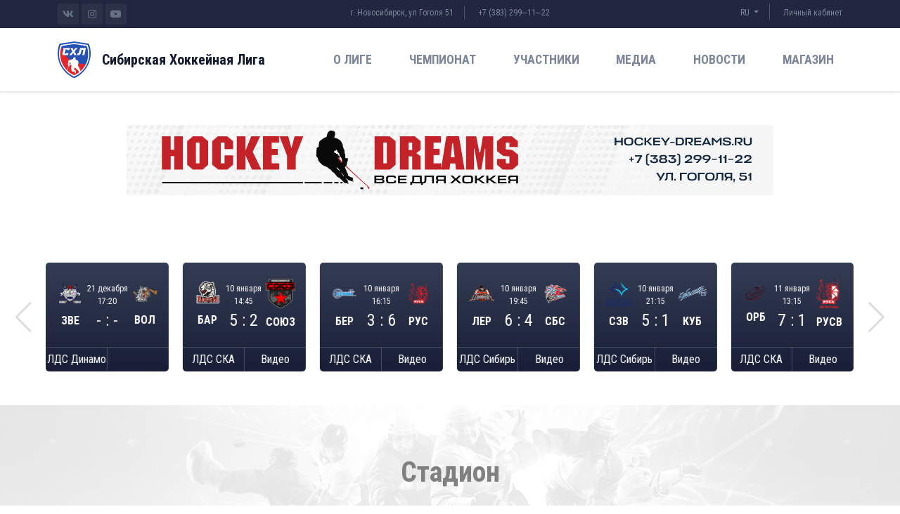

--- FILE ---
content_type: text/html; charset=utf-8
request_url: https://sibhl.ru/Stadium/8
body_size: 29068
content:


<!doctype html>
<html lang="ru">

<head><meta charset="UTF-8" /><meta http-equiv="X-UA-Compatible" content="IE=edge" /><meta name="viewport" content="width=device-width,&#32;initial-scale=1.0" /><link rel="icon" href="../img/fav.ico" type="image/png" /><link rel="stylesheet" href="/css/include/bootstrap.min.css" /><link rel="stylesheet" href="/css/include/fontawesome.css" /><link rel="stylesheet" href="/css/include/swiper-bundle.min.css" /><link rel="stylesheet" href="/css/include/rangeslider.css" /><link rel="stylesheet" href="/css/include/nouislider.min.css" /><link rel="stylesheet" href="/css/style.css" />
<title>
	ЛДС Сибирь - СХЛ
</title></head>
<body>
    <form method="post" action="./8" id="form1">
<div class="aspNetHidden">
<input type="hidden" name="__VIEWSTATE" id="__VIEWSTATE" value="s6w1eWYLVA7TmJScMfam3TKTFfptGhFmo8dwPzGQSgm5esr7KA0ZD8EAgsoTyH4duVcHzhVNP/LApHP3/04e+0tjJQLASIVbkMFj7tv3kTQrz/CivMvymXOTsRErPpSm00CwfP0tWOqrwyGCvFQBOjI1rFkqZTp3d1/vccERlyiOQqhncL6DBDgBeBOkR1itB7L0AEpZsAuQQT9sNVJ9f0AvwgKLV3crLyAHzICxwcgvNiR4Ql1Xbgw5F07XVhssB/DeEXHRywkt8Y6MGJ+sOtxiGmzmaDKnkKPZ4D62cBbbG6dHuNs1TxyZ0JycM+DCQtLbB3Ese0mefxyU15/WeZEbbg7D8/e2qeVB0UZ+CzZBrmfXJksz/ny117cpBB/SD5fPmVvOLuqbyl+/XV0y79RRhryJg58ZS57NE0hVwKZucpZv03X9ppZgcrSM4Q7GFz+TWmA17X4xiRLb07/+dcOlUBJ2jp46kTdeiERGcib06EnYORVIxoZmFM24ZeOs0gscsOCbWou/nrhVpuCzd2dzMqxPDr85SNqn0VHc1fsfhJDXnVZ4HYTXCi7Nlzgyd1lLQS+qnfoy3rP2/0Yb86v4i6OviE+3O9HyRL/GbAF8LuckDj83NOuroR5r4CqfaAJ0EeBbKsNjcljdi9dxSl/+XUuaqckSbdPI6+c8ovsDm7jwEyyl1spva3b4zWymLNZ3RsnXvwTIbkittKfkK8Z8GKRDgXsOUlyyXiZbLtB6JuGet2OqhAOXlNq5ai98liTNoQ9vMdE3eNryefIzJqKiBpuy4Jslz0b/6X1HOjcsO7tgsoyZNC1xNue+qOw5O3temJSJf47r8v7LcAScqYr8djhVlkLncRkmEUUKVODfSJu+zKZF6+Uqo0iBE8C8Jw/6DMNJIKG0n97EdI+CYMtlAfcWTSfFW3oHFxU6U8CNjH6EPZ5Yzp9UPzSiQy3sJv1UBsEOW6rLbSX3KNa/i0YfXyev6fSzJdmSr0E/O21aNaPci2IKCeuP/WAi1yvc0vi89TYaG1Q7YIfNz6g8XPT8cGivBlspzqR86PE9AQCghVhNZKna0YiMmq4Bugkjkr1P4IhA59GbKz136Vdtj/XrhHIZHF+dh5Dfbi7MQih3s+QSskbTnqqgKd7u9D0IeK4RwdRz2V/PkcqAkO6/MaMgiDRmhX+wntEOr/ePRe96tsYfTAuawRKm/yoKIJtaGFqDm9Ze4F1bU6ARkxZZewvsooQbaOqjlTsHfOudvf8MXrH8O7CailJbwvTs2vQmAf+EicbCytLZlnEKqJz3KKdMNG2fyUqOcOod1jHoyDzuHiTOc3BByLNABcmfWa+7ozg+x2iIOYgPowfeYvSWQKl2/exhIvepUbU5FuIODFPH2FMP+NVwkeDI300ObGxhJs4qo6+YhzfVqhw/c/5TvKBPvQBa0KF47fV1Ro3HiUE8oPIasQ9Ew7vvQr0bDrZeu7i3iPXfecvcCpr70e1bATfMUhNZ2I+XJ3QPxK++jF27rmASbASeiS2GBsygQ8xqmwbCp4bz1GF45whR03gPR2/nyXYDXlgRkBCjwIjU/VkCYJ1bZEfmR/sNEdgO30rw8DF5ujU7a8CKE6N8PS++zmfXg2Xh2oEK0XuzRU96HH2hjQz6Osv78Sgin8w3UAFlqf3liColOZlW3GqAxEwr5njxQLGU283LrJBZIzRB+om+Zlf4mbvUDDQzB/ZQwQ56zi227kGHepg6LJ/PCDNSoZMAbgOnugqp/FCjpPkn16+fn/uoQKLOw93z2L2pbdzEpptZ0b3AQo2WmU/st8kkjCygNPRKqJ9k3EkUzKwut5G7MFeFkTjg2fS/259havzqgdwWyewOLNIte/aCvoaRjJFcL57LiDls9LCJXYbszayWcGaTJ7c+Rw/obpWLx4SgHIK3+Sf5Nld4nzYpWhtcZPO6ClGsoNUo++B+TtUvBcotgIu/hU2TRZnG3nm2q4Zl1aSIserDEVmMT4f2hh0zx5S6DAfAjLwaiJA/ZIA6K/QVZYDWYbOeQaJOSBK/SnUuxVY9bsRl2QSCkt9KKymgJJJufipWr9g7325JQkjCxi71fbLmjrarXZF7C0euPRLdCizR/P5wuqMqU7BTQB1OEy7hL4Qf4Z9r6F18bFe31g01Zoo4AylEMYeQsve50dywKK+i031AQtwf2Ao3OS/txuaTdtyebLtirdq1pHri+JIuKdve6Zu522ZouZg1HTH/fREduVL0BOD38/tvnKfMqlLKZqZRqcjDXhBepIO3nxziORMOs84G2+c3+xHoBmv2gQ5asN7Smlka98t2Nja/sdcHrCl/h+lx2+MI2hAcolI8ZomxtoEl5Rbf8R5eQW+2NMwOco7BQsTV5bBTX46SFotFdZl3hakswfmeDpeTTheWT99EiYlbTmpWcp8Kj+goaityhjM1ckUPHXlYtbLsnH11mjWUb2wRa5FahMfQzKXBiS+Z8iB4+fgQZb05nOgeANKJBnRinUj4/X8dUno8SUk60DWTN4kLs71XR2ptdQ25SCZRic1psfomtYyek+sA7pWcSHeomGHxzQeL3vtwhz+C8b+x51aIKe4IKsUV1LE5t110dkcAIozUVBCqDk7eDUzI9PYgCmYo2L7EmtdCEbFQdN9ZoKJ36s5B6J0E7UgnSS3eYGguJDiLSaEpUNucP+hh7/iTMSYuArhlWVYRkv52tH+y1kaH/A4/q8zwTra6JzFHhXMiXoufZrywNJ984k30rGy0TwXc1N/qXHFi5CueRrk1NDUgyr/p3Nz7+zqFYE+nl37yl0MtI5c/gtRuCLZvBJ0Yh6fWLaP0a4CmFXwIRvtlyptD2zxK0kBC6g2c9605GadbpuLmQ4BXk9W6yZibuG+K2JdxTgtYNsdPLHj+MJDgYzh68aQJ6IXt6Wz4WGt4990A+BvX50qdAVYpvDAmi3JUQyDLgWkpi2bR+NXanAgwpdT+hoYdo535cJfQFz+0gXLO8/WzArmXCHnB9gCqsBciQqWkm3qCLjSZQaGKehYoDSg0ZE3ZSsuUWHrdEyBG8cMQWgBOWKe+1XZEUcV+13+y6jIMU0O6pIb5Mloypp7o4HJJ5jO1T8ZBykTaPc484OHsHSQ/6l4RotNNNCHBX1PxMoiH+pgS75IJYIk8AtlfgUcMFAP1dT1sjnR/NfpLmWMSVNdlwF5KzZVXypQEe/PneIZe3QR1tuxGNYpDLEqwqakjrqMN+7EyWbsTeD12sSkABLwFqTSLsbtSV1cpEBRLSpRY9zwCzvDqUsxa1lrc+zx7Mbu8FLysIzmqnaGRrV/yIvQR1mASZLKpmolgbmQfctluo0AXKMGnxro8NGT/pW+euk2NcdxenSepxIMX2TbX8BKQsuRwttKVcLkgaoI+3U0xs0V6DATgqd6vW4JVvf0GwIF8QERIrtBUSXNcbAnEZCmC669wwELyxvW5TZ0vQQjmwIlvMKZnbDRvZXNMAaPbvq7g4D0PGzW31ReSUjxpb+SFaZvjI2+kZohgffsXJjx0TedEWzizICDUTfKoD/vwaraS1aT7+lpLbSREwJWuWNKaisIfjZFv1rIpvhz/wtbJzSCIOHe/yb/f3Rr0C8H1Uc2E00+5LNk+STpHLGk7M787mFbw9MAtaDwa4CCWZ+jhJg2C5MrDmfiKJjc/veGKQ7HlL9TD0E/URLhMeKRUT24XRals4otAwKg8opD5+T0C1ZyPLl7wmXVRTsp2FUvHV10fiY/WGOlqclfdd5+ArIk3U6gmOGdsHzht1pakc2gJvYWX0f8wyyBC1TyLVBAuIOMN21INFpN8IO3IfxfphWc3X6uG5oDIXR9Y7Sn3mRFpKgJSOvzZKsf75ZbmMB39DDkltolu5f4EYqdV586kWTG1+CQQJDC00PPfYAk6q6Xx5ATo+VuFSqLlVlin/vps8u38w/[base64]/iqV544fl1zC7vYC4ztinzgDz5lWHxUVlviAq+qWfxXkJMhvIyJQAOoPxV273flu3WLZD+y/d4TS9v+K6j6x65KTtLecbSAevTGFxmbvulNTAbk4UNRu2lk/Wq0BKDraRLeJEQPgT03pEp2FFSESIhTGhoqwX4yY8H/CIsmaYGZY4XxfX6pS3fWEK5S33/swO0QrcK2yWeqw5pW13ec7YbAD074HN49RQNmvtz65k4d8Lrh44xZOP4k5c96PPKdvfsYD/aa2WmosQApAeKwEekdH5P/kp+Ap6rc4Sgybw0B4K38THkNRmgybpaOrM3/a5RrnKb85HWHBAx4hpCRtBPzBXTFmk8CqzOdm8sTZzNe0GQEW6/zbRnUAtQ7OQnCnMjcT1VZCnHp0aCCgE29Z+IsyQyEi6/rCwJpg6DNBp385NFxHLxYRKUt3FbiDZszNqR9i03FGnkrUf2EJ8aLwRQf8cJ9NcKzFl4ngJm2lIAzO/7pChs5ad6yz6wKy+gSjkFgsX9QyrGMicbgtOJJLE5Ww21ABHJa7xf6snWdqUdoxHYv16RRq8W1ZqzT4O06mu+HEtMtrogBRqD/XOpUHIx5CalsQnOrvpj39UyF7ok6Qckp7khJTOh+wvGhKkHi0eLp0QWKxTFq6q1MDnG7WzNL5ByE3kLaeMDAyMxv9T7MI3os1zITL6Uf2/[base64]/JU6M6kkqmzlUb+WJSjKQRZB0RaYbrSAEAX+7xoCc3fj3hQXdeZusHeCowpxl750AQXaandI59ploDtCkAhqe4V66IE1tiMvrNL1DaZYYeI6Wo5NNdRWRc4rFbyrALHBgndvw/t9nrBeSAeoVLEYIhlAzqNNGoB/cXD78oV//F53g47bB+ArklEvOj30BD1rdGXOil4zvrC6Cx3B1aa2g7e2MHJJG8bzHuFE14YQSPGXgZnGthbW1/Zp1QLOQwZxvnrRXcMufvFowNL/WfskYrjBKGzG/QASsIy0ipjf02mFImprOAi7EE/60+F1osPl3ut7GN7kWxei3iEZ8U27A4WnObmf+mL70fncGNUpKes8UnrcFEXOoz4UGE879bT7vRKq2KlsqbIrPaKyMla0QAJ4R120w8YQ9Addxa5NGQZU5uPjSoDRMikfSdvyps1KTRwQYIQpNmI4Xjvy7+AgH9hCz960eToZ2iyOBqrI+imzJ3f/40EnXGRVcS5xpKDJ7qOOjs9DWJgb/uI2Y+twoER4i9+aKBL6l4BDBxpAtI30Gawgg7YwsGbuzhWJnLIDqeITMagE4+dXhMKZo4dpSOGCxA4bwo6Ua1Jmbpx4jxfOHGIfPeCufilV8XCIvkVjijF1BhmzmMEd2cEoa13scQS0FyS/IU5nTJDutrhDzOD/baifYt4053aghIam2u8qSQbPaaivBYNCtKIJk0+GaI9lYMfRvNA9FND5e5uJJ1btP+DLspHYG9bRhl2TV9jyBleKx7mtEqwTU8yF7t9+dK849j674byeHM5jilVqltYv8zt7ykqX6XhRlfmBPFPeTXBMPeuM+tkdD/wZVOxRxOkaILETSdHpHLHs6MTsBVjPIa0n9YZuM92/eqi76296tiPVpw4cXtNocRmcrtGFkK2WeB2wb/8XTZQjVd9ThYAXlb8+GgS5+p9HFIVZoiohW9l047mcL6kBUhB2mEvbxqr8gTj77EC8EEeN/[base64]/0ndlbZZOMW9WBCpF1XnEOxWJUGspMrKz1p7o/a8nlRebL/Es/k5wns8Y5NaRulbE6inaeK1gNki1dAMQbvv2RvGTg8rXide/jboal9jebKXnocQ8eC1AsNsJOWYj1ebwJnbAy4mSKn4wJNBanuegjHK8QxEJsY+OhBDORZc3DZiKY9JUX2E8kkE/pOAHTuHEwpDTYE1+sKs/vnN9bMNcZrA3Aln2nbVbgXejsORFPHHHBUYFP20hHyg3NouggRiYU26HFsAy+m7xUz1vifZydntlXUeoqMJ3oLqMCQYOCJbkcDgeAe30xd27NSAmfBQHvYTMXke5jD3H7DEXAMtznPTm0a2ufE2FyA/Fi8tBtUYIFm8KwdVcbdLl2niZvPGgdAONdb3acMtcJp7voLnHtM5gxq9Sx9h+nNDqAcYOtXxVoEKn+1eHLSIHCQCfVBzFl7RC0wY97MdN6WXm3r2ZQ/yZCVzf+F5BnNo+C/Uf60xUWBsRxy0hL6a/QAq1QUTRsWBf+detgeoSfWp57DPmDFfcqghjA0fnE/Sl3wTOtafZMO3y9w7tRqDyzFyErAbkYYpMjNvCoYYuuP8VuYLZbVo0j6SQqCMqL/Z5n0Fln/bMRrGDcUwi0YT5zkCEEYPvFS3WhbZYvF8hqvXOaV5qx/gP8oResvD+kkWZ6u0MfyZZhti+xlkXDFCRHQlDbYZJcnO5uP1qzd6rJtLK0em/e80tMkuw4p4ps/oSB5M27pqRddaHCYU6B9bwMMfX2aK4GOJUKiF8uWEYBvobJc+zFQWqDYTrgF2QrStJAuFQrsiziZ93VUtNzL9K91Ct5KzV9IzlTxHgJR10iQNIcbRF/dMCOSLmim5D91ADYNHKdF7QXs8Ka4Z/M8Zn0ZGNT0XhFXloqvrdhjr6QFA0t3U0zIfL9snkYE8kHBnWQmfd1K9NexCQQbqTgflKoGQeJ+43Phlgj/jY6Chh8Bw9qLlVFOaN27zO+uGnds6vPKlxMba6pm5sAsyTXwneAdkv7V3gQeNY1qBqIebX+2n+lSMiHlF4gqHcbqQVrUteWmUSsWcdllXwdd1rRGsOH07y7RRGgIQFltxyjlvato5rmXME1SGX0P3QJnJVV10u7k3FpG8WJkxBJEyxHU2Lit+Xd093yev2/64V7nKiyN5dDSnfUEgnR9zoLs7pO10cLmwCDjWubzBygsGcG6h2FtM1nXJlnXBaJE0JefU6wd3xBJ0mqL/h8MugBJZQ0H9naOGrNQamXS5c8Tc/jveTMaDKBXcU5ArENvhzTJsO+Ntoyn0ozVDi8tHPqzYMrV015cFOtBGeCoy0OuLLaahgH0ak18RgIcz/bvGHCDvaa6oueJraqByk1sgBbEWNMl5TvWisawoeV+IBKp0UT+If+F9mDu+NBXzihPoY8MeeiAVIoWOHXJQIPaDrJmBeEGQi9TGlOosGQMpfAqdL6Y3GkK2ybz/nYUNjvtE+qWp4Z/B6cUQxduJ5rUqhwQZJGsfXUX+kXR8hzYF09JNzIm/xPiIqsPHOGCydPcEtwMQTMqfXvWj4FGZz970UmddnOdbNxrg2bccx1be15z5Bz9fGxkKUCgohsuNuRAyomJJRpB9eZJGHJ76ajKSQebCx2Cg8ZRKh7hkttQMGo2BmiphaGcvJwxBPXDJnoFRpvMSZv6vhBcf5+YVY468w04ld/yuOMjg+xq8Aljyp7wzLbZHzOF+Vd1TySUZeiBY/05REkolKlmhUn9jLXxVjR3R6TiSEGGxaKZ0cqcro0RiesOOZZbnSsVn2wu16pYS0l29rn4jo5Ro4ZqNSAPvSj2+mP/5hqVNNj5ambWjBZjCFVaMClXgfx8/aSUB/eiMIzH2/FaReaX0ZKRJLKIy2+cqLbStn6f6oWGKvUHVvFJKVbEX9yrMK+8Nnv5Eq17b8GzDvl6BUv0/fMGQEBHFDYsOjfCM/mcFaXazUp2gZ3g/gNqjHhGVWTOl/zNANl+Kknjsfd+YIUkja+H10ySoB2YNaejh9WQ7a4zZfEybi7tM1QHuRFqTfcWGpFBeFogIlJfO/fWeGtqVkRKhOGX06jCBYYUFULkUsVL63AmW3rEmWpcOobPiZvuR4h3EIeJfLXkmkgjWUaTPgbgAj8NA8JmaW74vax+VIKElwKK3V8Bq9Zzc0PUEyEP3+SYM3weuKhb0nGiUMotDWsQuQvQRycW99p29WEbqXim81t1yiYBKKsSPNQfry6V7O+y/EZVRb+WzfLvf9VOTNr8+XPabvfld2tL0/D8HSK2vT0xW2B4XzUfdiN7GUR9UoyKKxUz58RG/l5W/ibTQBMeFStr3ZYoNcjAHrlzaIO/LX3lOKKdwZu/P+94sGfcRd93LygoRXsOrswnOLOYH9NhQ6oCNdFTGDpfB83K7E3Eu3AzR4YA5xCGquYL+DYJKogSJXcC3M1Ic5HDQQeD9QfDHcaejEl67VwohviNB7lk43U+5dknJnp/7aCmf2wWdwtyNE+TGG0Rr6teriQ4V6A26Om4XBQ/wh0mEqrBB5EV9EuXwrEHfby569FimGsD2yJFsw9bQ4zm0WcYTRBfSIISJdaosKYL7fxkPVRNsgN0ukryMd8azmtibjPtSXuw3gfQ0lhQEuQN0R99h6T/bSIXWGwDeOUXG9LiG9Xym5R38I40B7cpVjJq3yUIjBk7HImATUldRM9oBiKgqBh3D3MlR4qykrDs1ZgxXhBxHSeB+mNGK3lmZ5AhrwMED8fTQ/JzGfZINA5y3Ze7J6TJgKdn1Jipd6fF5iRY9Oj8bZ90n+5Zyk2sJktSOVf7b3rSuRRxmspocpt1VP6x/znU9sCtP2yBJCdC27XcmqLxUlYSl/[base64]/OGWT4lfnKvG3O+OFtxrB1ehnKtief30mN5O3of1THHayM/FkU9m2zEEN5hzCaUror5FqAT37fRstNTIln64tEKJrrkyTcW9/gsAIe4rkRFfmvjKkLvmdz1QjbMzHYIFdTgJ5JfjtO6sto4so3+YGyU8wtrriWxSgJ75F8pXFFv0PJuE3MAOHQF/vFAevK3J/zcZ4vXpnZWiKDqb1bl2+XQwDo/YFf9OBkFy+/33kLcwZ5+RilUJfC3qb8GF4W8YCXCimWMZab6KnnNspuV4kXI7/VgViSIT9gpM17quDbAcOp1aUOAMS1t3WvpUBCersl3HWXTEbGGDzW5nwxfbn6hvXLsK7EH597V1PZajsQrPFwp0haWeauwHt7aqTHNtjcK2kDVZNEiavZui16VsUzIm6/eWzcLW4HMjUmm/5pqE3E6LrCSAwmFzaRFnZeBsWOAUw1w3a9Dd0LevzTXu3Hqs5VV+MUVD+xfOsCdfK/PFVltBXegJBYF9k1qKbPCsZCs/fgkDsfLEQmeG8zgdki5PWkc0kmxAqDmgnlBt0jggV0r+gZynxhc9xFhmmpxyGM3seVDBsLXr6Iml3qHMwZ73MFlT5/nK+6HSQsu0t5s2nOe27iuD+MDhLjrnN/Oyrs2XgSvGjfXc76SRH0utaABXDnh9W62wCio7bP/R6pEZ1DZciC64fSSD/UwJVMbekhzehxjc7pJB57JClZVuE5wvMqtbUv0AeOnP9WWYInk6Szc45Iwv0VReCqiqA4Tb4v/LsbCbyDs8TBZrAjkC6IRX+bUgoRH3wwAUG8ZatG/cryv/HJfyw/0KeT85oYXkBqiyYXGbVU8FE2aJ6ICt79JD0AafS5FE9QnP9yK/hTdAhHegmcgCJSNjkw3udg+OD5qVj5itK6yZZQ0uRz332hDV/8zNuqX+XLsN5yEFm7Yahng2dxvR5WiJGCxqMBwF6vAV02ceFIuquKkqohRdZHK1rVFWEwZRp93CPCOGfqXMbtX1rxG54aGoNwoj+vQSKjD2DDEJMZbTHOp9Gkfxe6cUAsM3BW78/ZWMbGafsiXjoLs+mI8l2DjmRFmnxP2DPJ/77M7d0vgKSS55psLYM+JeqcVUAlCsbAPWm0Aa4e/E0Es726n760kf2e13jbZZN2pRtgEYf6e7wgcs6nUWORrpxxhtpIPVN79uYebGhqzakQFp/IKz/AMzpUJaoXl+U7Zbm1WfJrK6ZaYkSJacgqnadDBVrpBImnCp9IHfBbQbUNLnHhuQ5NeHE4gvvOZ2Grv8hBMCZrXBjXHDo9/jYvG3nF6mcdMGH3e9gxSBrgI1cilSDZudjnEEorWsf+YHL5iOYHYmgtGACKE/+KDi3/jDS/JXr6zfq34ishp0Ur0w3dkyOpIuM53TNDL6sDazveLZaFG2TM83HdWFlsQN3jK+dtyiGEhMexpsZG/DYI4+EsKLHgRX7J9u3YIU6eFv9ldmvOe1ZdjMh9tDpOh54XaY9A1/euWHJuCIYdYFs5pXxDYx1bx9U7idhiGNIuWtNbE7fLF+3pyJR9fHeiJVsRHNfL7aMGEXqQconvhAvIQjbyo52kOkY17cW1CkwuDET6JVKkb1rW7BYbQTP8aP00r1w3TTBw4l4XDsIiacPiRLuzB3h7NcRwwxb51ZzvYmFffjFLcmVDghtHCMog7hO/Je8jLx4F3dEgNOcM74zXCNVRzyrjaQ1Pr42DZyT+lm1jue0XtZu2Jx8TeYX12bvPiACb+xTN4Du4qTXQeQSS+E4DGFVAf6jefJ+RW3l/gZjPNvkK3p5RricfQs7fUM1lxr3JT6VfYdECgHWpKc/YUtev4ojefDoLBGWxHobyJmO3pTOFu6rYU/Tzw7cg0grX0KvXD4dFrd4GXpoGMGmybbUACm2WGjB2UUm9UMfjcCdSr0DQC9AgS1c5k5r7Uyx9YwxGJlCdmGBYXiv5Bp8cJCYpaO2L13yCu2crtIYKK3enQsEoKNTtftZMp9jvarZDxjJe0JfcCaiYgIJR8CfBlxrjoRuCBLgiZIP/OjodIgx1khmnQc61O92XKoAg+4A/[base64]/NNELSnRFTxkgx5MdxBlyMGpgYSx1TivkRa/0syrn7IVmPlv4tDUoT43aI85Ix0OKAVIwofJl5Kgc9YWvJXg3Qg1XujhirF+DvuVrXc/Bt5b2PTI9I9xF5v65w28jeDJ5IYAMrdV+23+HT4y/mDhE8cxj82I7hQPi/[base64]/wlgeprNMJQQXYsZ5k40aKjF2X+MqPrfgRMhwqyhzaAvk5ZNPf+jGEQxBtlCBrvKUYY0uuOTKIQGCG3FRoZlZ1UddNKGyJaSIoh4W8lDCD4vogwjWsMvPoU/PObZGj64JfUzCCZwPd0W1ftbmjmVQ86sAb4Q6fBdQB0SiAGJxVWfUWifVj/[base64]/Ur0goaNTpmOPYyW1b9iPKszitqOqGe82WIMSK9ZI0excTCXIPF3rkqnP+FZYqbSXkxyVVTUAIUjgUjXyfz2WaJvPcX+RlKZ5otsaF8Zv4errnvwsPJIM7iA2bmFFBVqRBT4XL+6Xg8sg44Zgnp/W8iOxwXbKNRivh74yE7l2q1oO5hBXSd5Lce/FEZlVpMT0aVsI/RGggtIJDdGOD0FPMy4Fu7DEXOZxpXUj9RdjB1ZperXJ3zbm6OudWHe2aL3F+srKEC5KzfNMEjSb2d9D3rBp/OfcCkwjlZUsnLtAH2TgHXoa2/scC0Tm2uB2Cu+7GBk3u+OtR27FgES4/JJ22rgGhjOQwiqQnw3+dVkQuq35a/s" />
</div>

<div class="aspNetHidden">

	<input type="hidden" name="__VIEWSTATEGENERATOR" id="__VIEWSTATEGENERATOR" value="CFBA44BC" />
</div>
        <div id="VerificationValidator"><input name="__RequestVerificationToken" type="hidden" value="mu_BH_RUCz6DkLazPV_fI-Xpi5b7NSD3i22ORTx89gBkShTOohvBXfhM4-vBOeRsV7os24LQUqw76jYQY62xiEoJOxVEcjzF8nChdc15F0fisZ2_y8uF0EcEnfbl-PGxgZpZ8oHvRH-aCMILScueow2" /></div>
        <header class="header">
            <div class="topbar d-none d-lg-block">
                <div class="container">
                    <div class="row">
                        <div class="col-3 col-xl-4">
                            <ul class="topsocial">
                                <li>
                                    <a href="https://vk.com/sibhl" target="_blank" class="fb"><i class="fab fa-vk"></i></a>
                                </li>
                                <li>
                                    <a href="https://www.instagram.com/sibirhl/" target="_blank" class="insta"><i class="fab fa-instagram"></i></a>
                                </li>
                                <li>
                                    <a href="https://www.youtube.com/channel/UCtFEIwzYux2FgvbNwT1eoUA" target="_blank" class="yt"><i class="fab fa-youtube"></i></a>
                                </li>
                            </ul>
                        </div>
                        <div class="col-6 col-xl-4 d-flex justify-content-center">
                            <ul class="toplinks">
                                <li class="top-adress">г. Новосибирск, ул Гоголя 51</li>
                                <li class="top-phone"><a class="phone" href="tel:+73832991122">+7 (383) 299‒11‒22</a></li>
                            </ul>
                        </div>
                        <div class="col-3 col-xl-4 d-flex justify-content-end">
                            <ul class="toplinks">
                                <li class="lang-btn dropdown">
                                    <a class="dropdown-toggle" href="#" id="langDropdown" role="button" data-bs-toggle="dropdown" aria-expanded="false">RU
                                    </a>
                                    <ul class="dropdown-menu" aria-labelledby="langDropdown">
                                        <li class="d-block"><a class="dropdown-item" href="#">RU</a></li>
                                        <li class="d-block"><a class="dropdown-item" href="#">ENG</a></li>
                                        <li class="d-block"><a class="dropdown-item" href="#">FR</a></li>
                                        <li class="d-block"><a class="dropdown-item" href="#">GR</a></li>
                                        <li class="d-block"><a class="dropdown-item" href="#">AR</a></li>
                                    </ul>
                                </li>
                                <li class="acctount-btn"><a href="/Admin/" target="_blank">Личный кабинет</a></li>
                            </ul>
                        </div>
                    </div>
                </div>
            </div>

            <div class="header__main">
                <div class="container">
                    <div class="row align-items-center py-2 py-lg-0">
                        <div class="col-7 col-lg-4">
                            <a class="d-block d-flex align-items-center logo-link" href="/">
                                <img class="img-fluid" src="/img/logo.png" alt="Логотип" />
                                <div class="logo__name d-none d-md-block">
                                    <h1 class="logo__title">Сибирская Хоккейная Лига</h1>
                                    <!--<div class="logo__subtitle d-flex align-items-center">
                                        <span>При поддержке: Группа “Сибантрацит”</span>
                                        <img src="/img/sup-logo.svg" alt="Логотип Сибантрацит" class="img-fluid" />
                                    </div>-->
                                </div>
                            </a>
                        </div>
                        <nav class="col d-flex justify-content-end align-items-center">
                            <ul id="navigation" class="navbar w-100 d-none d-lg-flex">
                                <li class="nav-item dropdown position-relative">
                                    <a class="nav-link dropdown-toggle" id="navbarDropdown" role="button" data-bs-toggle="dropdown" aria-expanded="false">О лиге</a>
                                    <ul class="dropdown-menu" aria-labelledby="navbarDropdown">
                                        <li><a class="dropdown-item" href="/Contacts">Контакты</a></li>
                                        <li><a class="dropdown-item" href="/Partners">Партнеры</a></li>
                                        <li><a class="dropdown-item" href="/Leadership">Руководство</a></li>
                                        <li><a class="dropdown-item" href="/Stadiums">Стадионы</a></li>
                                        <li><a class="dropdown-item" href="/Documents">Документы</a></li>
                                    </ul>
                                </li>
                                <li class="nav-item dropdown">
                                    <a class="nav-link dropdown-toggle" id="navbarDropdown" role="button" data-bs-toggle="dropdown" aria-expanded="false">Чемпионат</a>
                                    <ul class="dropdown-menu" aria-labelledby="navbarDropdown">
                                        <li><a class="dropdown-item" href="/Calendar">Календарь</a></li>
                                        <li><a class="dropdown-item" href="/Tables">Таблицы</a></li>
                                        <li><a class="dropdown-item" href="/Statistics">Статистика</a></li>
                                        <li><a class="dropdown-item" href="/JDC">СДК</a></li>
                                        <li><a class="dropdown-item" href="/Commitee">Квалификационная комиссия</a></li>
                                        <li><a class="dropdown-item" href="/Transfers">Трансферы</a></li>
                                    </ul>
                                </li>
                                <li class="nav-item dropdown">
                                    <a class="nav-link dropdown-toggle" id="navbarDropdown" role="button" data-bs-toggle="dropdown" aria-expanded="false">Участники</a>
                                    <ul class="dropdown-menu" aria-labelledby="navbarDropdown">
                                        <li><a class="dropdown-item" href="/Teams">Клубы</a></li>
                                        <li><a class="dropdown-item" href="/Players">Игроки</a></li>
                                        <li><a class="dropdown-item" href="/Referees">Судьи</a></li>
                                    </ul>
                                </li>
                                <li class="nav-item dropdown">
                                    <a class="nav-link dropdown-toggle" id="navbarDropdown" role="button" data-bs-toggle="dropdown" aria-expanded="false">Медиа</a>
                                    <ul class="dropdown-menu" aria-labelledby="navbarDropdown">
                                        <li><a class="dropdown-item" href="/Photos">Фото</a></li>
                                        <li><a class="dropdown-item" href="/Videos">Видео</a></li>
                                    </ul>
                                </li>
                                <li class="nav-item">
                                    <a class="nav-link" href="/News">Новости</a>
                                </li>
                                <li class="nav-item position-relative">
                                    <a class="nav-link pr-0 shop-link" href="https://hockey-dreams.ru/" target="_blank">Магазин</a>
                                </li>                                
                            </ul>
                            <a class="nav-toggle-btn d-flex d-lg-none">
                                <span class="line"></span>
                                <span class="line"></span>
                                <span class="line"></span>
                            </a>
                            <div class="mobile-nav-overly d-block d-lg-none">
                                <div class="mobile-nav">
                                    <div class="accordion" id="mobileNav">
                                        <div class="accordion-item">
                                            <h2 class="accordion-header" id="headingOne">
                                                <button class="accordion-button collapsed" type="button" data-bs-toggle="collapse" data-bs-target="#collapseOne" aria-expanded="false" aria-controls="collapseOne">
                                                    О лиге
                                                </button>
                                            </h2>
                                            <div id="collapseOne" class="accordion-collapse collapse" aria-labelledby="headingOne" data-bs-parent="#mobileNav">
                                                <div class="accordion-body">
                                                    <ul class="accordion-list">
                                                        <li><a class="dropdown-item" href="/Contacts">Контакты</a></li>
                                                        <li><a class="dropdown-item" href="/Partners">Партнеры</a></li>
                                                        <li><a class="dropdown-item" href="/Leadership">Руководство</a></li>
                                                        <li><a class="dropdown-item" href="/Stadiums">Стадионы</a></li>
                                                        <li><a class="dropdown-item" href="/Documents">Документы</a></li>
                                                    </ul>
                                                </div>
                                            </div>
                                        </div>
                                        <div class="accordion-item">
                                            <h2 class="accordion-header" id="headingTwo">
                                                <button class="accordion-button collapsed" type="button" data-bs-toggle="collapse" data-bs-target="#collapseTwo" aria-expanded="false" aria-controls="collapseTwo">
                                                    Чемпионат
                                                </button>
                                            </h2>
                                            <div id="collapseTwo" class="accordion-collapse collapse" aria-labelledby="headingTwo" data-bs-parent="#mobileNav">
                                                <div class="accordion-body">
                                                    <ul class="accordion-list">
                                                        <li><a class="dropdown-item" href="/Calendar">Календарь</a></li>
                                                        <li><a class="dropdown-item" href="/Tables">Таблицы</a></li>
                                                        <li><a class="dropdown-item" href="/Statistics">Статистика</a></li>
                                                        <li><a class="dropdown-item" href="/JDC">СДК</a></li>
                                                        <li><a class="dropdown-item" href="/Commitee">Комиссия</a></li>
                                                        <li><a class="dropdown-item" href="/Transfers">Трансферы</a></li>
                                                    </ul>
                                                </div>
                                            </div>
                                        </div>
                                        <div class="accordion-item">
                                            <h2 class="accordion-header" id="headingThree">
                                                <button class="accordion-button collapsed" type="button" data-bs-toggle="collapse" data-bs-target="#collapseThree" aria-expanded="false" aria-controls="collapseThree">
                                                    Участники
                                                </button>
                                            </h2>
                                            <div id="collapseThree" class="accordion-collapse collapse" aria-labelledby="headingThree" data-bs-parent="#mobileNav">
                                                <div class="accordion-body">
                                                    <ul class="accordion-list">
                                                        <li><a class="dropdown-item" href="/Teams">Клубы</a></li>
                                                        <li><a class="dropdown-item" href="/Players">Игроки</a></li>
                                                        <li><a class="dropdown-item" href="/Referees">Судьи</a></li>
                                                    </ul>
                                                </div>
                                            </div>
                                        </div>
                                        <div class="accordion-item">
                                            <h2 class="accordion-header" id="headingFour">
                                                <button class="accordion-button collapsed" type="button" data-bs-toggle="collapse" data-bs-target="#collapseFour" aria-expanded="false" aria-controls="collapseFour">
                                                    Медиа
                                                </button>
                                            </h2>
                                            <div id="collapseFour" class="accordion-collapse collapse" aria-labelledby="headingFour" data-bs-parent="#mobileNav">
                                                <div class="accordion-body">
                                                    <ul class="accordion-list">
                                                        <li><a class="dropdown-item" href="/Photos">Фото</a></li>
                                                        <li><a class="dropdown-item" href="/Videos">Видео</a></li>
                                                    </ul>
                                                </div>
                                            </div>
                                        </div>
                                        <div class="accordion-item">
                                            <h2 class="accordion-header">
                                                <a class="accordion-button collapsed" href="/News">Новости</a>
                                            </h2>
                                        </div>
                                        <div class="accordion-item">
                                            <h2 class="accordion-header">
                                                <a class="accordion-button collapsed" href="https://hockey-dreams.ru/" target="_blank">Магазин</a>
                                            </h2>
                                        </div>
                                        <hr />
                                        <div class="accordion-item">
                                            <h2 class="accordion-header">
                                                <a class="accordion-button collapsed" style="color:gray" href="/Admin/" target="_blank">Личный кабинет</a>
                                            </h2>
                                        </div>
                                    </div>
                                </div>
                            </div>
                        </nav>
                    </div>
                </div>
            </div>
        </header>

        <section class="banner mx-auto py-sm-5 pt-3">
            <a id="bannerUrl" href="https://hockey-dreams.ru/" target="_blank"><img id="banner" alt="" class="img-fluid" src="/data/banner/banner.png" /></a>
        </section>

        <section class="slider py-5">
            <div class="container-fluid">
                <div class="row position-relative">
                    <div class="col-11 mx-auto ">
                        <div class="swiper-container slider-score">
                            <div id="MatchCarousel" class="swiper-wrapper">
                            


<div class="swiper-slide">
    <div id="matchItem_4239_swBg" class="slide__match-block&#32;w-100&#32;h-100&#32;d-flex&#32;flex-column&#32;justify-content-between">
        <div class="slide__match-info d-flex justify-content-between align-items-center" onclick="location.href='/match/4239'" style="cursor: pointer">
            <div class="slide__command d-flex flex-column align-items-center">
                <img src="/data\photo\teams\photo_133.png?rand=1012585162" alt="" class="img-fluid" />
                <p class="slide__command-name mt-2">ХМ</p>
            </div>
            <div class="slide__date-block d-flex flex-column align-items-center">
                <p class="slide__date mt-1 text-center">
                    <span id="matchItem_4239_dateTimeMatch">20 декабря 10:00</span>
                </p>
                <span class=" mt-1" style="text-align: center">
                    <h4>
                        <span id="matchItem_4239_Score">0:5</span></h4>
                    <span id="matchItem_4239_AddScore" style="color: lightblue">ТП</span>
                </span>
            </div>
            <div class="slide__command d-flex flex-column align-items-center">
                <img src="/data\photo\teams\photo_31.png?rand=1012585162" alt="" class="img-fluid" />
                <p class="slide__command-name mt-2">ЛЕК</p>
            </div>
        </div>
        <div class="slide__match-footer d-flex justify-content-between align-items-center">
            <a id="matchItem_4239_Stad" class="slide__match-link" href="/Stadium/4">ЛДС Бердск</a>
            
        </div>
    </div>
</div>



<div class="swiper-slide">
    <div id="matchItem_4240_swBg" class="slide__match-block&#32;w-100&#32;h-100&#32;d-flex&#32;flex-column&#32;justify-content-between">
        <div class="slide__match-info d-flex justify-content-between align-items-center" onclick="location.href='/match/4240'" style="cursor: pointer">
            <div class="slide__command d-flex flex-column align-items-center">
                <img src="/data\photo\teams\photo_73.png?rand=1012585162" alt="" class="img-fluid" />
                <p class="slide__command-name mt-2">МУЖ</p>
            </div>
            <div class="slide__date-block d-flex flex-column align-items-center">
                <p class="slide__date mt-1 text-center">
                    <span id="matchItem_4240_dateTimeMatch">20 декабря 11:30</span>
                </p>
                <span class=" mt-1" style="text-align: center">
                    <h4>
                        <span id="matchItem_4240_Score">0:5</span></h4>
                    <span id="matchItem_4240_AddScore" style="color: lightblue">ТП</span>
                </span>
            </div>
            <div class="slide__command d-flex flex-column align-items-center">
                <img src="/data\photo\teams\photo_93.png?rand=1012585162" alt="" class="img-fluid" />
                <p class="slide__command-name mt-2">РУСВ</p>
            </div>
        </div>
        <div class="slide__match-footer d-flex justify-content-between align-items-center">
            <a id="matchItem_4240_Stad" class="slide__match-link" href="/Stadium/4">ЛДС Бердск</a>
            
        </div>
    </div>
</div>



<div class="swiper-slide">
    <div id="matchItem_4212_swBg" class="slide__match-block&#32;w-100&#32;h-100&#32;d-flex&#32;flex-column&#32;justify-content-between">
        <div class="slide__match-info d-flex justify-content-between align-items-center" onclick="location.href='/match/4212'" style="cursor: pointer">
            <div class="slide__command d-flex flex-column align-items-center">
                <img src="/data\photo\teams\photo_130.png?rand=1012585162" alt="" class="img-fluid" />
                <p class="slide__command-name mt-2">БОЧ</p>
            </div>
            <div class="slide__date-block d-flex flex-column align-items-center">
                <p class="slide__date mt-1 text-center">
                    <span id="matchItem_4212_dateTimeMatch">20 декабря 13:00</span>
                </p>
                <span class=" mt-1" style="text-align: center">
                    <h4>
                        <span id="matchItem_4212_Score">5 : 4</span></h4>
                    <span id="matchItem_4212_AddScore" style="color: lightblue"></span>
                </span>
            </div>
            <div class="slide__command d-flex flex-column align-items-center">
                <img src="/data\photo\teams\photo_38.png?rand=1012585162" alt="" class="img-fluid" />
                <p class="slide__command-name mt-2">НЗХК2</p>
            </div>
        </div>
        <div class="slide__match-footer d-flex justify-content-between align-items-center">
            <a id="matchItem_4212_Stad" class="slide__match-link" href="/Stadium/4">ЛДС Бердск</a>
            <a id="matchItem_4212_Video" class="slide__match-link" href="https://vk.com/video-96808993_456246752">Видео</a>
        </div>
    </div>
</div>



<div class="swiper-slide">
    <div id="matchItem_4233_swBg" class="slide__match-block&#32;w-100&#32;h-100&#32;d-flex&#32;flex-column&#32;justify-content-between">
        <div class="slide__match-info d-flex justify-content-between align-items-center" onclick="location.href='/match/4233'" style="cursor: pointer">
            <div class="slide__command d-flex flex-column align-items-center">
                <img src="/data\photo\teams\photo_101.png?rand=1012585162" alt="" class="img-fluid" />
                <p class="slide__command-name mt-2">СОЮЗ</p>
            </div>
            <div class="slide__date-block d-flex flex-column align-items-center">
                <p class="slide__date mt-1 text-center">
                    <span id="matchItem_4233_dateTimeMatch">20 декабря 14:30</span>
                </p>
                <span class=" mt-1" style="text-align: center">
                    <h4>
                        <span id="matchItem_4233_Score">3 : 5</span></h4>
                    <span id="matchItem_4233_AddScore" style="color: lightblue"></span>
                </span>
            </div>
            <div class="slide__command d-flex flex-column align-items-center">
                <img src="/data\photo\teams\photo_10.png?rand=1012585162" alt="" class="img-fluid" />
                <p class="slide__command-name mt-2">НЕФ</p>
            </div>
        </div>
        <div class="slide__match-footer d-flex justify-content-between align-items-center">
            <a id="matchItem_4233_Stad" class="slide__match-link" href="/Stadium/4">ЛДС Бердск</a>
            <a id="matchItem_4233_Video" class="slide__match-link" href="https://vk.com/video-96808993_456246753">Видео</a>
        </div>
    </div>
</div>



<div class="swiper-slide">
    <div id="matchItem_4231_swBg" class="slide__match-block&#32;w-100&#32;h-100&#32;d-flex&#32;flex-column&#32;justify-content-between">
        <div class="slide__match-info d-flex justify-content-between align-items-center" onclick="location.href='/match/4231'" style="cursor: pointer">
            <div class="slide__command d-flex flex-column align-items-center">
                <img src="/data\photo\teams\photo_93.png?rand=1012585162" alt="" class="img-fluid" />
                <p class="slide__command-name mt-2">РУСВ</p>
            </div>
            <div class="slide__date-block d-flex flex-column align-items-center">
                <p class="slide__date mt-1 text-center">
                    <span id="matchItem_4231_dateTimeMatch">20 декабря 16:00</span>
                </p>
                <span class=" mt-1" style="text-align: center">
                    <h4>
                        <span id="matchItem_4231_Score">4 : 5</span></h4>
                    <span id="matchItem_4231_AddScore" style="color: lightblue"></span>
                </span>
            </div>
            <div class="slide__command d-flex flex-column align-items-center">
                <img src="/data\photo\teams\photo_42.png?rand=1012585162" alt="" class="img-fluid" />
                <p class="slide__command-name mt-2">ЦФТ</p>
            </div>
        </div>
        <div class="slide__match-footer d-flex justify-content-between align-items-center">
            <a id="matchItem_4231_Stad" class="slide__match-link" href="/Stadium/4">ЛДС Бердск</a>
            <a id="matchItem_4231_Video" class="slide__match-link" href="https://vk.com/video-96808993_456246754">Видео</a>
        </div>
    </div>
</div>



<div class="swiper-slide">
    <div id="matchItem_4210_swBg" class="slide__match-block&#32;w-100&#32;h-100&#32;d-flex&#32;flex-column&#32;justify-content-between">
        <div class="slide__match-info d-flex justify-content-between align-items-center" onclick="location.href='/match/4210'" style="cursor: pointer">
            <div class="slide__command d-flex flex-column align-items-center">
                <img src="/data\photo\teams\photo_90.png?rand=1012585162" alt="" class="img-fluid" />
                <p class="slide__command-name mt-2">СЗВ</p>
            </div>
            <div class="slide__date-block d-flex flex-column align-items-center">
                <p class="slide__date mt-1 text-center">
                    <span id="matchItem_4210_dateTimeMatch">20 декабря 16:00</span>
                </p>
                <span class=" mt-1" style="text-align: center">
                    <h4>
                        <span id="matchItem_4210_Score">8 : 6</span></h4>
                    <span id="matchItem_4210_AddScore" style="color: lightblue"></span>
                </span>
            </div>
            <div class="slide__command d-flex flex-column align-items-center">
                <img src="/data\photo\teams\photo_37.png?rand=1012585162" alt="" class="img-fluid" />
                <p class="slide__command-name mt-2">НЗХК</p>
            </div>
        </div>
        <div class="slide__match-footer d-flex justify-content-between align-items-center">
            <a id="matchItem_4210_Stad" class="slide__match-link" href="/Stadium/8">ЛДС Сибирь</a>
            <a id="matchItem_4210_Video" class="slide__match-link" href="https://vkvideo.ru/video-96808993_456246755">Видео</a>
        </div>
    </div>
</div>



<div class="swiper-slide">
    <div id="matchItem_4235_swBg" class="slide__match-block&#32;w-100&#32;h-100&#32;d-flex&#32;flex-column&#32;justify-content-between">
        <div class="slide__match-info d-flex justify-content-between align-items-center" onclick="location.href='/match/4235'" style="cursor: pointer">
            <div class="slide__command d-flex flex-column align-items-center">
                <img src="/data\photo\teams\photo_35.png?rand=1012585162" alt="" class="img-fluid" />
                <p class="slide__command-name mt-2">ОРБ</p>
            </div>
            <div class="slide__date-block d-flex flex-column align-items-center">
                <p class="slide__date mt-1 text-center">
                    <span id="matchItem_4235_dateTimeMatch">20 декабря 17:30</span>
                </p>
                <span class=" mt-1" style="text-align: center">
                    <h4>
                        <span id="matchItem_4235_Score">5 : 2</span></h4>
                    <span id="matchItem_4235_AddScore" style="color: lightblue"></span>
                </span>
            </div>
            <div class="slide__command d-flex flex-column align-items-center">
                <img src="/data\photo\teams\photo_14.png?rand=1012585162" alt="" class="img-fluid" />
                <p class="slide__command-name mt-2">СБС</p>
            </div>
        </div>
        <div class="slide__match-footer d-flex justify-content-between align-items-center">
            <a id="matchItem_4235_Stad" class="slide__match-link" href="/Stadium/8">ЛДС Сибирь</a>
            <a id="matchItem_4235_Video" class="slide__match-link" href="https://vk.com/video-96808993_456246756">Видео</a>
        </div>
    </div>
</div>



<div class="swiper-slide">
    <div id="matchItem_4236_swBg" class="slide__match-block&#32;w-100&#32;h-100&#32;d-flex&#32;flex-column&#32;justify-content-between">
        <div class="slide__match-info d-flex justify-content-between align-items-center" onclick="location.href='/match/4236'" style="cursor: pointer">
            <div class="slide__command d-flex flex-column align-items-center">
                <img src="/data\photo\teams\photo_135.png?rand=1012585162" alt="" class="img-fluid" />
                <p class="slide__command-name mt-2">ТЕХ</p>
            </div>
            <div class="slide__date-block d-flex flex-column align-items-center">
                <p class="slide__date mt-1 text-center">
                    <span id="matchItem_4236_dateTimeMatch">20 декабря 19:00</span>
                </p>
                <span class=" mt-1" style="text-align: center">
                    <h4>
                        <span id="matchItem_4236_Score">1 : 6</span></h4>
                    <span id="matchItem_4236_AddScore" style="color: lightblue"></span>
                </span>
            </div>
            <div class="slide__command d-flex flex-column align-items-center">
                <img src="/data\photo\teams\photo_136.png?rand=1012585162" alt="" class="img-fluid" />
                <p class="slide__command-name mt-2">ЛЕР</p>
            </div>
        </div>
        <div class="slide__match-footer d-flex justify-content-between align-items-center">
            <a id="matchItem_4236_Stad" class="slide__match-link" href="/Stadium/8">ЛДС Сибирь</a>
            <a id="matchItem_4236_Video" class="slide__match-link" href="https://vk.com/video-96808993_456246757">Видео</a>
        </div>
    </div>
</div>



<div class="swiper-slide">
    <div id="matchItem_4237_swBg" class="slide__match-block&#32;w-100&#32;h-100&#32;d-flex&#32;flex-column&#32;justify-content-between">
        <div class="slide__match-info d-flex justify-content-between align-items-center" onclick="location.href='/match/4237'" style="cursor: pointer">
            <div class="slide__command d-flex flex-column align-items-center">
                <img src="/data\photo\teams\photo_31.png?rand=1012585162" alt="" class="img-fluid" />
                <p class="slide__command-name mt-2">ЛЕК</p>
            </div>
            <div class="slide__date-block d-flex flex-column align-items-center">
                <p class="slide__date mt-1 text-center">
                    <span id="matchItem_4237_dateTimeMatch">21 декабря 13:00</span>
                </p>
                <span class=" mt-1" style="text-align: center">
                    <h4>
                        <span id="matchItem_4237_Score">2 : 1</span></h4>
                    <span id="matchItem_4237_AddScore" style="color: lightblue"></span>
                </span>
            </div>
            <div class="slide__command d-flex flex-column align-items-center">
                <img src="/data\photo\teams\photo_34.png?rand=1012585162" alt="" class="img-fluid" />
                <p class="slide__command-name mt-2">НСК</p>
            </div>
        </div>
        <div class="slide__match-footer d-flex justify-content-between align-items-center">
            <a id="matchItem_4237_Stad" class="slide__match-link" href="/Stadium/5">ЛДС СКА</a>
            <a id="matchItem_4237_Video" class="slide__match-link" href="https://vkvideo.ru/video-96808993_456246758">Видео</a>
        </div>
    </div>
</div>



<div class="swiper-slide">
    <div id="matchItem_4232_swBg" class="slide__match-block&#32;w-100&#32;h-100&#32;d-flex&#32;flex-column&#32;justify-content-between">
        <div class="slide__match-info d-flex justify-content-between align-items-center" onclick="location.href='/match/4232'" style="cursor: pointer">
            <div class="slide__command d-flex flex-column align-items-center">
                <img src="/data\photo\teams\photo_131.png?rand=1012585162" alt="" class="img-fluid" />
                <p class="slide__command-name mt-2">БАР</p>
            </div>
            <div class="slide__date-block d-flex flex-column align-items-center">
                <p class="slide__date mt-1 text-center">
                    <span id="matchItem_4232_dateTimeMatch">21 декабря 14:30</span>
                </p>
                <span class=" mt-1" style="text-align: center">
                    <h4>
                        <span id="matchItem_4232_Score">2 : 3</span></h4>
                    <span id="matchItem_4232_AddScore" style="color: lightblue"></span>
                </span>
            </div>
            <div class="slide__command d-flex flex-column align-items-center">
                <img src="/data\photo\teams\photo_134.png?rand=1012585162" alt="" class="img-fluid" />
                <p class="slide__command-name mt-2">РАЙ2</p>
            </div>
        </div>
        <div class="slide__match-footer d-flex justify-content-between align-items-center">
            <a id="matchItem_4232_Stad" class="slide__match-link" href="/Stadium/5">ЛДС СКА</a>
            <a id="matchItem_4232_Video" class="slide__match-link" href="https://vkvideo.ru/video-96808993_456246759">Видео</a>
        </div>
    </div>
</div>



<div class="swiper-slide">
    <div id="matchItem_4238_swBg" class="slide__match-block&#32;w-100&#32;h-100&#32;d-flex&#32;flex-column&#32;justify-content-between">
        <div class="slide__match-info d-flex justify-content-between align-items-center" onclick="location.href='/match/4238'" style="cursor: pointer">
            <div class="slide__command d-flex flex-column align-items-center">
                <img src="/data\photo\teams\photo_26.png?rand=1012585162" alt="" class="img-fluid" />
                <p class="slide__command-name mt-2">БЕР</p>
            </div>
            <div class="slide__date-block d-flex flex-column align-items-center">
                <p class="slide__date mt-1 text-center">
                    <span id="matchItem_4238_dateTimeMatch">21 декабря 16:00</span>
                </p>
                <span class=" mt-1" style="text-align: center">
                    <h4>
                        <span id="matchItem_4238_Score">5 : 6</span></h4>
                    <span id="matchItem_4238_AddScore" style="color: lightblue"></span>
                </span>
            </div>
            <div class="slide__command d-flex flex-column align-items-center">
                <img src="/data\photo\teams\photo_3.png?rand=1012585162" alt="" class="img-fluid" />
                <p class="slide__command-name mt-2">ВИК</p>
            </div>
        </div>
        <div class="slide__match-footer d-flex justify-content-between align-items-center">
            <a id="matchItem_4238_Stad" class="slide__match-link" href="/Stadium/5">ЛДС СКА</a>
            <a id="matchItem_4238_Video" class="slide__match-link" href="https://vkvideo.ru/video-96808993_456246760">Видео</a>
        </div>
    </div>
</div>



<div class="swiper-slide">
    <div id="matchItem_4213_swBg" class="slide__match-block&#32;w-100&#32;h-100&#32;d-flex&#32;flex-column&#32;justify-content-between">
        <div class="slide__match-info d-flex justify-content-between align-items-center" onclick="location.href='/match/4213'" style="cursor: pointer">
            <div class="slide__command d-flex flex-column align-items-center">
                <img src="/data\photo\teams\photo_111.png?rand=1012585162" alt="" class="img-fluid" />
                <p class="slide__command-name mt-2">ЗВЕ</p>
            </div>
            <div class="slide__date-block d-flex flex-column align-items-center">
                <p class="slide__date mt-1 text-center">
                    <span id="matchItem_4213_dateTimeMatch">21 декабря 17:20</span>
                </p>
                <span class=" mt-1" style="text-align: center">
                    <h4>
                        <span id="matchItem_4213_Score">- : -</span></h4>
                    <span id="matchItem_4213_AddScore" style="color: lightblue"></span>
                </span>
            </div>
            <div class="slide__command d-flex flex-column align-items-center">
                <img src="/data\photo\teams\photo_110.png?rand=1012585162" alt="" class="img-fluid" />
                <p class="slide__command-name mt-2">ВОЛ</p>
            </div>
        </div>
        <div class="slide__match-footer d-flex justify-content-between align-items-center">
            <a id="matchItem_4213_Stad" class="slide__match-link" href="/Stadium/17">ЛДС Динамо</a>
            
        </div>
    </div>
</div>



<div class="swiper-slide">
    <div id="matchItem_4247_swBg" class="slide__match-block&#32;w-100&#32;h-100&#32;d-flex&#32;flex-column&#32;justify-content-between">
        <div class="slide__match-info d-flex justify-content-between align-items-center" onclick="location.href='/match/4247'" style="cursor: pointer">
            <div class="slide__command d-flex flex-column align-items-center">
                <img src="/data\photo\teams\photo_131.png?rand=1012585162" alt="" class="img-fluid" />
                <p class="slide__command-name mt-2">БАР</p>
            </div>
            <div class="slide__date-block d-flex flex-column align-items-center">
                <p class="slide__date mt-1 text-center">
                    <span id="matchItem_4247_dateTimeMatch">10 января 14:45</span>
                </p>
                <span class=" mt-1" style="text-align: center">
                    <h4>
                        <span id="matchItem_4247_Score">5 : 2</span></h4>
                    <span id="matchItem_4247_AddScore" style="color: lightblue"></span>
                </span>
            </div>
            <div class="slide__command d-flex flex-column align-items-center">
                <img src="/data\photo\teams\photo_101.png?rand=1012585162" alt="" class="img-fluid" />
                <p class="slide__command-name mt-2">СОЮЗ</p>
            </div>
        </div>
        <div class="slide__match-footer d-flex justify-content-between align-items-center">
            <a id="matchItem_4247_Stad" class="slide__match-link" href="/Stadium/5">ЛДС СКА</a>
            <a id="matchItem_4247_Video" class="slide__match-link" href="https://vkvideo.ru/video-96808993_456246785?list=06e489afeaf79de236">Видео</a>
        </div>
    </div>
</div>



<div class="swiper-slide">
    <div id="matchItem_4274_swBg" class="slide__match-block&#32;w-100&#32;h-100&#32;d-flex&#32;flex-column&#32;justify-content-between">
        <div class="slide__match-info d-flex justify-content-between align-items-center" onclick="location.href='/match/4274'" style="cursor: pointer">
            <div class="slide__command d-flex flex-column align-items-center">
                <img src="/data\photo\teams\photo_26.png?rand=1012585162" alt="" class="img-fluid" />
                <p class="slide__command-name mt-2">БЕР</p>
            </div>
            <div class="slide__date-block d-flex flex-column align-items-center">
                <p class="slide__date mt-1 text-center">
                    <span id="matchItem_4274_dateTimeMatch">10 января 16:15</span>
                </p>
                <span class=" mt-1" style="text-align: center">
                    <h4>
                        <span id="matchItem_4274_Score">3 : 6</span></h4>
                    <span id="matchItem_4274_AddScore" style="color: lightblue"></span>
                </span>
            </div>
            <div class="slide__command d-flex flex-column align-items-center">
                <img src="/data\photo\teams\photo_13.png?rand=1012585162" alt="" class="img-fluid" />
                <p class="slide__command-name mt-2">РУС</p>
            </div>
        </div>
        <div class="slide__match-footer d-flex justify-content-between align-items-center">
            <a id="matchItem_4274_Stad" class="slide__match-link" href="/Stadium/5">ЛДС СКА</a>
            <a id="matchItem_4274_Video" class="slide__match-link" href="https://vkvideo.ru/video-96808993_456246786?list=e5430d2b4bf0d4a572">Видео</a>
        </div>
    </div>
</div>



<div class="swiper-slide">
    <div id="matchItem_4243_swBg" class="slide__match-block&#32;w-100&#32;h-100&#32;d-flex&#32;flex-column&#32;justify-content-between">
        <div class="slide__match-info d-flex justify-content-between align-items-center" onclick="location.href='/match/4243'" style="cursor: pointer">
            <div class="slide__command d-flex flex-column align-items-center">
                <img src="/data\photo\teams\photo_136.png?rand=1012585162" alt="" class="img-fluid" />
                <p class="slide__command-name mt-2">ЛЕР</p>
            </div>
            <div class="slide__date-block d-flex flex-column align-items-center">
                <p class="slide__date mt-1 text-center">
                    <span id="matchItem_4243_dateTimeMatch">10 января 19:45</span>
                </p>
                <span class=" mt-1" style="text-align: center">
                    <h4>
                        <span id="matchItem_4243_Score">6 : 4</span></h4>
                    <span id="matchItem_4243_AddScore" style="color: lightblue"></span>
                </span>
            </div>
            <div class="slide__command d-flex flex-column align-items-center">
                <img src="/data\photo\teams\photo_14.png?rand=1012585162" alt="" class="img-fluid" />
                <p class="slide__command-name mt-2">СБС</p>
            </div>
        </div>
        <div class="slide__match-footer d-flex justify-content-between align-items-center">
            <a id="matchItem_4243_Stad" class="slide__match-link" href="/Stadium/8">ЛДС Сибирь</a>
            <a id="matchItem_4243_Video" class="slide__match-link" href="https://vkvideo.ru/video-96808993_456246787">Видео</a>
        </div>
    </div>
</div>



<div class="swiper-slide">
    <div id="matchItem_4244_swBg" class="slide__match-block&#32;w-100&#32;h-100&#32;d-flex&#32;flex-column&#32;justify-content-between">
        <div class="slide__match-info d-flex justify-content-between align-items-center" onclick="location.href='/match/4244'" style="cursor: pointer">
            <div class="slide__command d-flex flex-column align-items-center">
                <img src="/data\photo\teams\photo_90.png?rand=1012585162" alt="" class="img-fluid" />
                <p class="slide__command-name mt-2">СЗВ</p>
            </div>
            <div class="slide__date-block d-flex flex-column align-items-center">
                <p class="slide__date mt-1 text-center">
                    <span id="matchItem_4244_dateTimeMatch">10 января 21:15</span>
                </p>
                <span class=" mt-1" style="text-align: center">
                    <h4>
                        <span id="matchItem_4244_Score">5 : 1</span></h4>
                    <span id="matchItem_4244_AddScore" style="color: lightblue"></span>
                </span>
            </div>
            <div class="slide__command d-flex flex-column align-items-center">
                <img src="/data\photo\teams\photo_66.png?rand=1012585162" alt="" class="img-fluid" />
                <p class="slide__command-name mt-2">КУБ</p>
            </div>
        </div>
        <div class="slide__match-footer d-flex justify-content-between align-items-center">
            <a id="matchItem_4244_Stad" class="slide__match-link" href="/Stadium/8">ЛДС Сибирь</a>
            <a id="matchItem_4244_Video" class="slide__match-link" href="https://vkvideo.ru/video-96808993_456246788">Видео</a>
        </div>
    </div>
</div>



<div class="swiper-slide">
    <div id="matchItem_4245_swBg" class="slide__match-block&#32;w-100&#32;h-100&#32;d-flex&#32;flex-column&#32;justify-content-between">
        <div class="slide__match-info d-flex justify-content-between align-items-center" onclick="location.href='/match/4245'" style="cursor: pointer">
            <div class="slide__command d-flex flex-column align-items-center">
                <img src="/data\photo\teams\photo_35.png?rand=1012585162" alt="" class="img-fluid" />
                <p class="slide__command-name mt-2">ОРБ</p>
            </div>
            <div class="slide__date-block d-flex flex-column align-items-center">
                <p class="slide__date mt-1 text-center">
                    <span id="matchItem_4245_dateTimeMatch">11 января 13:15</span>
                </p>
                <span class=" mt-1" style="text-align: center">
                    <h4>
                        <span id="matchItem_4245_Score">7 : 1</span></h4>
                    <span id="matchItem_4245_AddScore" style="color: lightblue"></span>
                </span>
            </div>
            <div class="slide__command d-flex flex-column align-items-center">
                <img src="/data\photo\teams\photo_93.png?rand=1012585162" alt="" class="img-fluid" />
                <p class="slide__command-name mt-2">РУСВ</p>
            </div>
        </div>
        <div class="slide__match-footer d-flex justify-content-between align-items-center">
            <a id="matchItem_4245_Stad" class="slide__match-link" href="/Stadium/5">ЛДС СКА</a>
            <a id="matchItem_4245_Video" class="slide__match-link" href="https://vkvideo.ru/video-96808993_456246789?list=ccf07d989bfd6a8dcf">Видео</a>
        </div>
    </div>
</div>



<div class="swiper-slide">
    <div id="matchItem_4246_swBg" class="slide__match-block&#32;w-100&#32;h-100&#32;d-flex&#32;flex-column&#32;justify-content-between">
        <div class="slide__match-info d-flex justify-content-between align-items-center" onclick="location.href='/match/4246'" style="cursor: pointer">
            <div class="slide__command d-flex flex-column align-items-center">
                <img src="/data\photo\teams\photo_34.png?rand=1012585162" alt="" class="img-fluid" />
                <p class="slide__command-name mt-2">НСК</p>
            </div>
            <div class="slide__date-block d-flex flex-column align-items-center">
                <p class="slide__date mt-1 text-center">
                    <span id="matchItem_4246_dateTimeMatch">11 января 14:30</span>
                </p>
                <span class=" mt-1" style="text-align: center">
                    <h4>
                        <span id="matchItem_4246_Score">5 : 1</span></h4>
                    <span id="matchItem_4246_AddScore" style="color: lightblue"></span>
                </span>
            </div>
            <div class="slide__command d-flex flex-column align-items-center">
                <img src="/data\photo\teams\photo_30.png?rand=1012585162" alt="" class="img-fluid" />
                <p class="slide__command-name mt-2">КСМ</p>
            </div>
        </div>
        <div class="slide__match-footer d-flex justify-content-between align-items-center">
            <a id="matchItem_4246_Stad" class="slide__match-link" href="/Stadium/7">ЛДС Колос</a>
            <a id="matchItem_4246_Video" class="slide__match-link" href="https://vk.com/video-96808993_456246790">Видео</a>
        </div>
    </div>
</div>



<div class="swiper-slide">
    <div id="matchItem_4252_swBg" class="slide__match-block&#32;w-100&#32;h-100&#32;d-flex&#32;flex-column&#32;justify-content-between">
        <div class="slide__match-info d-flex justify-content-between align-items-center" onclick="location.href='/match/4252'" style="cursor: pointer">
            <div class="slide__command d-flex flex-column align-items-center">
                <img src="/data\photo\teams\photo_31.png?rand=1012585162" alt="" class="img-fluid" />
                <p class="slide__command-name mt-2">ЛЕК</p>
            </div>
            <div class="slide__date-block d-flex flex-column align-items-center">
                <p class="slide__date mt-1 text-center">
                    <span id="matchItem_4252_dateTimeMatch">11 января 14:30</span>
                </p>
                <span class=" mt-1" style="text-align: center">
                    <h4>
                        <span id="matchItem_4252_Score">3 : 10</span></h4>
                    <span id="matchItem_4252_AddScore" style="color: lightblue"></span>
                </span>
            </div>
            <div class="slide__command d-flex flex-column align-items-center">
                <img src="/data\photo\teams\photo_42.png?rand=1012585162" alt="" class="img-fluid" />
                <p class="slide__command-name mt-2">ЦФТ</p>
            </div>
        </div>
        <div class="slide__match-footer d-flex justify-content-between align-items-center">
            <a id="matchItem_4252_Stad" class="slide__match-link" href="/Stadium/5">ЛДС СКА</a>
            <a id="matchItem_4252_Video" class="slide__match-link" href="https://vkvideo.ru/video-96808993_456246791?list=64fb64a60ecc73e25f">Видео</a>
        </div>
    </div>
</div>



<div class="swiper-slide">
    <div id="matchItem_4248_swBg" class="slide__match-block&#32;w-100&#32;h-100&#32;d-flex&#32;flex-column&#32;justify-content-between">
        <div class="slide__match-info d-flex justify-content-between align-items-center" onclick="location.href='/match/4248'" style="cursor: pointer">
            <div class="slide__command d-flex flex-column align-items-center">
                <img src="/data\photo\teams\photo_130.png?rand=1012585162" alt="" class="img-fluid" />
                <p class="slide__command-name mt-2">БОЧ</p>
            </div>
            <div class="slide__date-block d-flex flex-column align-items-center">
                <p class="slide__date mt-1 text-center">
                    <span id="matchItem_4248_dateTimeMatch">11 января 16:00</span>
                </p>
                <span class=" mt-1" style="text-align: center">
                    <h4>
                        <span id="matchItem_4248_Score">4 : 9</span></h4>
                    <span id="matchItem_4248_AddScore" style="color: lightblue"></span>
                </span>
            </div>
            <div class="slide__command d-flex flex-column align-items-center">
                <img src="/data\photo\teams\photo_131.png?rand=1012585162" alt="" class="img-fluid" />
                <p class="slide__command-name mt-2">БАР</p>
            </div>
        </div>
        <div class="slide__match-footer d-flex justify-content-between align-items-center">
            <a id="matchItem_4248_Stad" class="slide__match-link" href="/Stadium/7">ЛДС Колос</a>
            <a id="matchItem_4248_Video" class="slide__match-link" href="https://vk.com/wall-96808993_414254">Видео</a>
        </div>
    </div>
</div>



<div class="swiper-slide">
    <div id="matchItem_4253_swBg" class="slide__match-block&#32;w-100&#32;h-100&#32;d-flex&#32;flex-column&#32;justify-content-between">
        <div class="slide__match-info d-flex justify-content-between align-items-center" onclick="location.href='/match/4253'" style="cursor: pointer">
            <div class="slide__command d-flex flex-column align-items-center">
                <img src="/data\photo\teams\photo_105.png?rand=1012585162" alt="" class="img-fluid" />
                <p class="slide__command-name mt-2">ИРМ</p>
            </div>
            <div class="slide__date-block d-flex flex-column align-items-center">
                <p class="slide__date mt-1 text-center">
                    <span id="matchItem_4253_dateTimeMatch">11 января 16:00</span>
                </p>
                <span class=" mt-1" style="text-align: center">
                    <h4>
                        <span id="matchItem_4253_Score">5 : 1</span></h4>
                    <span id="matchItem_4253_AddScore" style="color: lightblue"></span>
                </span>
            </div>
            <div class="slide__command d-flex flex-column align-items-center">
                <img src="/data\photo\teams\photo_4.png?rand=1012585162" alt="" class="img-fluid" />
                <p class="slide__command-name mt-2">ТОР</p>
            </div>
        </div>
        <div class="slide__match-footer d-flex justify-content-between align-items-center">
            <a id="matchItem_4253_Stad" class="slide__match-link" href="/Stadium/5">ЛДС СКА</a>
            <a id="matchItem_4253_Video" class="slide__match-link" href="https://vkvideo.ru/video-96808993_456246793?list=47da7647e1d70178a8">Видео</a>
        </div>
    </div>
</div>



<div class="swiper-slide">
    <div id="matchItem_4249_swBg" class="slide__match-block&#32;w-100&#32;h-100&#32;d-flex&#32;flex-column&#32;justify-content-between">
        <div class="slide__match-info d-flex justify-content-between align-items-center" onclick="location.href='/match/4249'" style="cursor: pointer">
            <div class="slide__command d-flex flex-column align-items-center">
                <img src="/data\photo\teams\photo_10.png?rand=1012585162" alt="" class="img-fluid" />
                <p class="slide__command-name mt-2">НЕФ</p>
            </div>
            <div class="slide__date-block d-flex flex-column align-items-center">
                <p class="slide__date mt-1 text-center">
                    <span id="matchItem_4249_dateTimeMatch">11 января 17:30</span>
                </p>
                <span class=" mt-1" style="text-align: center">
                    <h4>
                        <span id="matchItem_4249_Score">3 : 4</span></h4>
                    <span id="matchItem_4249_AddScore" style="color: lightblue"></span>
                </span>
            </div>
            <div class="slide__command d-flex flex-column align-items-center">
                <img src="/data\photo\teams\photo_38.png?rand=1012585162" alt="" class="img-fluid" />
                <p class="slide__command-name mt-2">НЗХК2</p>
            </div>
        </div>
        <div class="slide__match-footer d-flex justify-content-between align-items-center">
            <a id="matchItem_4249_Stad" class="slide__match-link" href="/Stadium/7">ЛДС Колос</a>
            <a id="matchItem_4249_Video" class="slide__match-link" href="https://vk.com/wall-96808993_414255">Видео</a>
        </div>
    </div>
</div>



<div class="swiper-slide">
    <div id="matchItem_4250_swBg" class="slide__match-block&#32;w-100&#32;h-100&#32;d-flex&#32;flex-column&#32;justify-content-between">
        <div class="slide__match-info d-flex justify-content-between align-items-center" onclick="location.href='/match/4250'" style="cursor: pointer">
            <div class="slide__command d-flex flex-column align-items-center">
                <img src="/data\photo\teams\photo_18.png?rand=1012585162" alt="" class="img-fluid" />
                <p class="slide__command-name mt-2">СПА</p>
            </div>
            <div class="slide__date-block d-flex flex-column align-items-center">
                <p class="slide__date mt-1 text-center">
                    <span id="matchItem_4250_dateTimeMatch">11 января 19:00</span>
                </p>
                <span class=" mt-1" style="text-align: center">
                    <h4>
                        <span id="matchItem_4250_Score">5 : 4</span></h4>
                    <span id="matchItem_4250_AddScore" style="color: lightblue"></span>
                </span>
            </div>
            <div class="slide__command d-flex flex-column align-items-center">
                <img src="/data\photo\teams\photo_28.png?rand=1012585162" alt="" class="img-fluid" />
                <p class="slide__command-name mt-2">КРИ</p>
            </div>
        </div>
        <div class="slide__match-footer d-flex justify-content-between align-items-center">
            <a id="matchItem_4250_Stad" class="slide__match-link" href="/Stadium/7">ЛДС Колос</a>
            <a id="matchItem_4250_Video" class="slide__match-link" href="https://vk.com/wall-96808993_414256">Видео</a>
        </div>
    </div>
</div>



<div class="swiper-slide">
    <div id="matchItem_4251_swBg" class="slide__match-block&#32;w-100&#32;h-100&#32;d-flex&#32;flex-column&#32;justify-content-between">
        <div class="slide__match-info d-flex justify-content-between align-items-center" onclick="location.href='/match/4251'" style="cursor: pointer">
            <div class="slide__command d-flex flex-column align-items-center">
                <img src="/data\photo\teams\photo_3.png?rand=1012585162" alt="" class="img-fluid" />
                <p class="slide__command-name mt-2">ВИК</p>
            </div>
            <div class="slide__date-block d-flex flex-column align-items-center">
                <p class="slide__date mt-1 text-center">
                    <span id="matchItem_4251_dateTimeMatch">11 января 20:30</span>
                </p>
                <span class=" mt-1" style="text-align: center">
                    <h4>
                        <span id="matchItem_4251_Score">3 : 5</span></h4>
                    <span id="matchItem_4251_AddScore" style="color: lightblue"></span>
                </span>
            </div>
            <div class="slide__command d-flex flex-column align-items-center">
                <img src="/data\photo\teams\photo_129.png?rand=1012585162" alt="" class="img-fluid" />
                <p class="slide__command-name mt-2">СХЛ</p>
            </div>
        </div>
        <div class="slide__match-footer d-flex justify-content-between align-items-center">
            <a id="matchItem_4251_Stad" class="slide__match-link" href="/Stadium/7">ЛДС Колос</a>
            <a id="matchItem_4251_Video" class="slide__match-link" href="https://vk.com/wall-96808993_414257">Видео</a>
        </div>
    </div>
</div>



<div class="swiper-slide">
    <div id="matchItem_4259_swBg" class="slide__match-block&#32;w-100&#32;h-100&#32;d-flex&#32;flex-column&#32;justify-content-between">
        <div class="slide__match-info d-flex justify-content-between align-items-center" onclick="location.href='/match/4259'" style="cursor: pointer">
            <div class="slide__command d-flex flex-column align-items-center">
                <img src="/data\photo\teams\photo_38.png?rand=1012585162" alt="" class="img-fluid" />
                <p class="slide__command-name mt-2">НЗХК2</p>
            </div>
            <div class="slide__date-block d-flex flex-column align-items-center">
                <p class="slide__date mt-1 text-center">
                    <span id="matchItem_4259_dateTimeMatch">17 января 13:15</span>
                </p>
                <span class=" mt-1" style="text-align: center">
                    <h4>
                        <span id="matchItem_4259_Score">- : -</span></h4>
                    <span id="matchItem_4259_AddScore" style="color: lightblue"></span>
                </span>
            </div>
            <div class="slide__command d-flex flex-column align-items-center">
                <img src="/data\photo\teams\photo_134.png?rand=1012585162" alt="" class="img-fluid" />
                <p class="slide__command-name mt-2">РАЙ2</p>
            </div>
        </div>
        <div class="slide__match-footer d-flex justify-content-between align-items-center">
            <a id="matchItem_4259_Stad" class="slide__match-link" href="/Stadium/5">ЛДС СКА</a>
            
        </div>
    </div>
</div>



<div class="swiper-slide">
    <div id="matchItem_4254_swBg" class="slide__match-block&#32;w-100&#32;h-100&#32;d-flex&#32;flex-column&#32;justify-content-between">
        <div class="slide__match-info d-flex justify-content-between align-items-center" onclick="location.href='/match/4254'" style="cursor: pointer">
            <div class="slide__command d-flex flex-column align-items-center">
                <img src="/data\photo\teams\photo_111.png?rand=1012585162" alt="" class="img-fluid" />
                <p class="slide__command-name mt-2">ЗВЕ</p>
            </div>
            <div class="slide__date-block d-flex flex-column align-items-center">
                <p class="slide__date mt-1 text-center">
                    <span id="matchItem_4254_dateTimeMatch">17 января 14:45</span>
                </p>
                <span class=" mt-1" style="text-align: center">
                    <h4>
                        <span id="matchItem_4254_Score">- : -</span></h4>
                    <span id="matchItem_4254_AddScore" style="color: lightblue"></span>
                </span>
            </div>
            <div class="slide__command d-flex flex-column align-items-center">
                <img src="/data\photo\teams\photo_129.png?rand=1012585162" alt="" class="img-fluid" />
                <p class="slide__command-name mt-2">СХЛ</p>
            </div>
        </div>
        <div class="slide__match-footer d-flex justify-content-between align-items-center">
            <a id="matchItem_4254_Stad" class="slide__match-link" href="/Stadium/5">ЛДС СКА</a>
            
        </div>
    </div>
</div>



<div class="swiper-slide">
    <div id="matchItem_4257_swBg" class="slide__match-block&#32;w-100&#32;h-100&#32;d-flex&#32;flex-column&#32;justify-content-between">
        <div class="slide__match-info d-flex justify-content-between align-items-center" onclick="location.href='/match/4257'" style="cursor: pointer">
            <div class="slide__command d-flex flex-column align-items-center">
                <img src="/data\photo\teams\photo_135.png?rand=1012585162" alt="" class="img-fluid" />
                <p class="slide__command-name mt-2">ТЕХ</p>
            </div>
            <div class="slide__date-block d-flex flex-column align-items-center">
                <p class="slide__date mt-1 text-center">
                    <span id="matchItem_4257_dateTimeMatch">17 января 15:15</span>
                </p>
                <span class=" mt-1" style="text-align: center">
                    <h4>
                        <span id="matchItem_4257_Score">- : -</span></h4>
                    <span id="matchItem_4257_AddScore" style="color: lightblue"></span>
                </span>
            </div>
            <div class="slide__command d-flex flex-column align-items-center">
                <img src="/data\photo\teams\photo_14.png?rand=1012585162" alt="" class="img-fluid" />
                <p class="slide__command-name mt-2">СБС</p>
            </div>
        </div>
        <div class="slide__match-footer d-flex justify-content-between align-items-center">
            <a id="matchItem_4257_Stad" class="slide__match-link" href="/Stadium/8">ЛДС Сибирь</a>
            
        </div>
    </div>
</div>



<div class="swiper-slide">
    <div id="matchItem_4256_swBg" class="slide__match-block&#32;w-100&#32;h-100&#32;d-flex&#32;flex-column&#32;justify-content-between">
        <div class="slide__match-info d-flex justify-content-between align-items-center" onclick="location.href='/match/4256'" style="cursor: pointer">
            <div class="slide__command d-flex flex-column align-items-center">
                <img src="/data\photo\teams\photo_130.png?rand=1012585162" alt="" class="img-fluid" />
                <p class="slide__command-name mt-2">БОЧ</p>
            </div>
            <div class="slide__date-block d-flex flex-column align-items-center">
                <p class="slide__date mt-1 text-center">
                    <span id="matchItem_4256_dateTimeMatch">17 января 16:15</span>
                </p>
                <span class=" mt-1" style="text-align: center">
                    <h4>
                        <span id="matchItem_4256_Score">- : -</span></h4>
                    <span id="matchItem_4256_AddScore" style="color: lightblue"></span>
                </span>
            </div>
            <div class="slide__command d-flex flex-column align-items-center">
                <img src="/data\photo\teams\photo_10.png?rand=1012585162" alt="" class="img-fluid" />
                <p class="slide__command-name mt-2">НЕФ</p>
            </div>
        </div>
        <div class="slide__match-footer d-flex justify-content-between align-items-center">
            <a id="matchItem_4256_Stad" class="slide__match-link" href="/Stadium/5">ЛДС СКА</a>
            
        </div>
    </div>
</div>



<div class="swiper-slide">
    <div id="matchItem_4261_swBg" class="slide__match-block&#32;w-100&#32;h-100&#32;d-flex&#32;flex-column&#32;justify-content-between">
        <div class="slide__match-info d-flex justify-content-between align-items-center" onclick="location.href='/match/4261'" style="cursor: pointer">
            <div class="slide__command d-flex flex-column align-items-center">
                <img src="/data\photo\teams\photo_21.png?rand=1012585162" alt="" class="img-fluid" />
                <p class="slide__command-name mt-2">АНТ</p>
            </div>
            <div class="slide__date-block d-flex flex-column align-items-center">
                <p class="slide__date mt-1 text-center">
                    <span id="matchItem_4261_dateTimeMatch" style="color:OrangeRed;">Матч идет</span>
                </p>
                <span class=" mt-1" style="text-align: center">
                    <h4>
                        <span id="matchItem_4261_Score">4 : 5</span></h4>
                    <span id="matchItem_4261_AddScore" style="color: lightblue"></span>
                </span>
            </div>
            <div class="slide__command d-flex flex-column align-items-center">
                <img src="/data\photo\teams\photo_37.png?rand=1012585162" alt="" class="img-fluid" />
                <p class="slide__command-name mt-2">НЗХК</p>
            </div>
        </div>
        <div class="slide__match-footer d-flex justify-content-between align-items-center">
            <a id="matchItem_4261_Stad" class="slide__match-link" href="/Stadium/8">ЛДС Сибирь</a>
            <a id="matchItem_4261_Video" class="slide__match-link" href="https://vkvideo.ru/video-96808993_456246801">Видео</a>
        </div>
    </div>
</div>



<div class="swiper-slide">
    <div id="matchItem_4258_swBg" class="slide__match-block&#32;w-100&#32;h-100&#32;d-flex&#32;flex-column&#32;justify-content-between">
        <div class="slide__match-info d-flex justify-content-between align-items-center" onclick="location.href='/match/4258'" style="cursor: pointer">
            <div class="slide__command d-flex flex-column align-items-center">
                <img src="/data\photo\teams\photo_121.png?rand=1012585162" alt="" class="img-fluid" />
                <p class="slide__command-name mt-2">SVRT</p>
            </div>
            <div class="slide__date-block d-flex flex-column align-items-center">
                <p class="slide__date mt-1 text-center">
                    <span id="matchItem_4258_dateTimeMatch" style="color:OrangeRed;">Матч идет</span>
                </p>
                <span class=" mt-1" style="text-align: center">
                    <h4>
                        <span id="matchItem_4258_Score">4 : 16</span></h4>
                    <span id="matchItem_4258_AddScore" style="color: lightblue"></span>
                </span>
            </div>
            <div class="slide__command d-flex flex-column align-items-center">
                <img src="/data\photo\teams\photo_90.png?rand=1012585162" alt="" class="img-fluid" />
                <p class="slide__command-name mt-2">СЗВ</p>
            </div>
        </div>
        <div class="slide__match-footer d-flex justify-content-between align-items-center">
            <a id="matchItem_4258_Stad" class="slide__match-link" href="/Stadium/8">ЛДС Сибирь</a>
            <a id="matchItem_4258_Video" class="slide__match-link" href="https://vkvideo.ru/video-96808993_456246802">Видео</a>
        </div>
    </div>
</div>



<div class="swiper-slide">
    <div id="matchItem_4260_swBg" class="slide__match-block&#32;w-100&#32;h-100&#32;d-flex&#32;flex-column&#32;justify-content-between">
        <div class="slide__match-info d-flex justify-content-between align-items-center" onclick="location.href='/match/4260'" style="cursor: pointer">
            <div class="slide__command d-flex flex-column align-items-center">
                <img src="/data\photo\teams\photo_111.png?rand=1012585162" alt="" class="img-fluid" />
                <p class="slide__command-name mt-2">ЗВЕ</p>
            </div>
            <div class="slide__date-block d-flex flex-column align-items-center">
                <p class="slide__date mt-1 text-center">
                    <span id="matchItem_4260_dateTimeMatch">18 января 13:00</span>
                </p>
                <span class=" mt-1" style="text-align: center">
                    <h4>
                        <span id="matchItem_4260_Score">- : -</span></h4>
                    <span id="matchItem_4260_AddScore" style="color: lightblue"></span>
                </span>
            </div>
            <div class="slide__command d-flex flex-column align-items-center">
                <img src="/data\photo\teams\photo_26.png?rand=1012585162" alt="" class="img-fluid" />
                <p class="slide__command-name mt-2">БЕР</p>
            </div>
        </div>
        <div class="slide__match-footer d-flex justify-content-between align-items-center">
            <a id="matchItem_4260_Stad" class="slide__match-link" href="/Stadium/4">ЛДС Бердск</a>
            
        </div>
    </div>
</div>



<div class="swiper-slide">
    <div id="matchItem_4266_swBg" class="slide__match-block&#32;w-100&#32;h-100&#32;d-flex&#32;flex-column&#32;justify-content-between">
        <div class="slide__match-info d-flex justify-content-between align-items-center" onclick="location.href='/match/4266'" style="cursor: pointer">
            <div class="slide__command d-flex flex-column align-items-center">
                <img src="/data\photo\teams\photo_34.png?rand=1012585162" alt="" class="img-fluid" />
                <p class="slide__command-name mt-2">НСК</p>
            </div>
            <div class="slide__date-block d-flex flex-column align-items-center">
                <p class="slide__date mt-1 text-center">
                    <span id="matchItem_4266_dateTimeMatch">18 января 13:00</span>
                </p>
                <span class=" mt-1" style="text-align: center">
                    <h4>
                        <span id="matchItem_4266_Score">- : -</span></h4>
                    <span id="matchItem_4266_AddScore" style="color: lightblue"></span>
                </span>
            </div>
            <div class="slide__command d-flex flex-column align-items-center">
                <img src="/data\photo\teams\photo_93.png?rand=1012585162" alt="" class="img-fluid" />
                <p class="slide__command-name mt-2">РУСВ</p>
            </div>
        </div>
        <div class="slide__match-footer d-flex justify-content-between align-items-center">
            <a id="matchItem_4266_Stad" class="slide__match-link" href="/Stadium/5">ЛДС СКА</a>
            
        </div>
    </div>
</div>



<div class="swiper-slide">
    <div id="matchItem_4264_swBg" class="slide__match-block&#32;w-100&#32;h-100&#32;d-flex&#32;flex-column&#32;justify-content-between">
        <div class="slide__match-info d-flex justify-content-between align-items-center" onclick="location.href='/match/4264'" style="cursor: pointer">
            <div class="slide__command d-flex flex-column align-items-center">
                <img src="/data\photo\teams\photo_38.png?rand=1012585162" alt="" class="img-fluid" />
                <p class="slide__command-name mt-2">НЗХК2</p>
            </div>
            <div class="slide__date-block d-flex flex-column align-items-center">
                <p class="slide__date mt-1 text-center">
                    <span id="matchItem_4264_dateTimeMatch">18 января 14:30</span>
                </p>
                <span class=" mt-1" style="text-align: center">
                    <h4>
                        <span id="matchItem_4264_Score">- : -</span></h4>
                    <span id="matchItem_4264_AddScore" style="color: lightblue"></span>
                </span>
            </div>
            <div class="slide__command d-flex flex-column align-items-center">
                <img src="/data\photo\teams\photo_132.png?rand=1012585162" alt="" class="img-fluid" />
                <p class="slide__command-name mt-2">ZOV</p>
            </div>
        </div>
        <div class="slide__match-footer d-flex justify-content-between align-items-center">
            <a id="matchItem_4264_Stad" class="slide__match-link" href="/Stadium/4">ЛДС Бердск</a>
            
        </div>
    </div>
</div>



<div class="swiper-slide">
    <div id="matchItem_4273_swBg" class="slide__match-block&#32;w-100&#32;h-100&#32;d-flex&#32;flex-column&#32;justify-content-between">
        <div class="slide__match-info d-flex justify-content-between align-items-center" onclick="location.href='/match/4273'" style="cursor: pointer">
            <div class="slide__command d-flex flex-column align-items-center">
                <img src="/data\photo\teams\photo_13.png?rand=1012585162" alt="" class="img-fluid" />
                <p class="slide__command-name mt-2">РУС</p>
            </div>
            <div class="slide__date-block d-flex flex-column align-items-center">
                <p class="slide__date mt-1 text-center">
                    <span id="matchItem_4273_dateTimeMatch">18 января 14:30</span>
                </p>
                <span class=" mt-1" style="text-align: center">
                    <h4>
                        <span id="matchItem_4273_Score">- : -</span></h4>
                    <span id="matchItem_4273_AddScore" style="color: lightblue"></span>
                </span>
            </div>
            <div class="slide__command d-flex flex-column align-items-center">
                <img src="/data\photo\teams\photo_3.png?rand=1012585162" alt="" class="img-fluid" />
                <p class="slide__command-name mt-2">ВИК</p>
            </div>
        </div>
        <div class="slide__match-footer d-flex justify-content-between align-items-center">
            <a id="matchItem_4273_Stad" class="slide__match-link" href="/Stadium/5">ЛДС СКА</a>
            
        </div>
    </div>
</div>



<div class="swiper-slide">
    <div id="matchItem_4267_swBg" class="slide__match-block&#32;w-100&#32;h-100&#32;d-flex&#32;flex-column&#32;justify-content-between">
        <div class="slide__match-info d-flex justify-content-between align-items-center" onclick="location.href='/match/4267'" style="cursor: pointer">
            <div class="slide__command d-flex flex-column align-items-center">
                <img src="/data\photo\teams\photo_14.png?rand=1012585162" alt="" class="img-fluid" />
                <p class="slide__command-name mt-2">СБС</p>
            </div>
            <div class="slide__date-block d-flex flex-column align-items-center">
                <p class="slide__date mt-1 text-center">
                    <span id="matchItem_4267_dateTimeMatch">18 января 16:00</span>
                </p>
                <span class=" mt-1" style="text-align: center">
                    <h4>
                        <span id="matchItem_4267_Score">- : -</span></h4>
                    <span id="matchItem_4267_AddScore" style="color: lightblue"></span>
                </span>
            </div>
            <div class="slide__command d-flex flex-column align-items-center">
                <img src="/data\photo\teams\photo_42.png?rand=1012585162" alt="" class="img-fluid" />
                <p class="slide__command-name mt-2">ЦФТ</p>
            </div>
        </div>
        <div class="slide__match-footer d-flex justify-content-between align-items-center">
            <a id="matchItem_4267_Stad" class="slide__match-link" href="/Stadium/5">ЛДС СКА</a>
            
        </div>
    </div>
</div>



<div class="swiper-slide">
    <div id="matchItem_4265_swBg" class="slide__match-block&#32;w-100&#32;h-100&#32;d-flex&#32;flex-column&#32;justify-content-between">
        <div class="slide__match-info d-flex justify-content-between align-items-center" onclick="location.href='/match/4265'" style="cursor: pointer">
            <div class="slide__command d-flex flex-column align-items-center">
                <img src="/data\photo\teams\photo_31.png?rand=1012585162" alt="" class="img-fluid" />
                <p class="slide__command-name mt-2">ЛЕК</p>
            </div>
            <div class="slide__date-block d-flex flex-column align-items-center">
                <p class="slide__date mt-1 text-center">
                    <span id="matchItem_4265_dateTimeMatch">18 января 16:00</span>
                </p>
                <span class=" mt-1" style="text-align: center">
                    <h4>
                        <span id="matchItem_4265_Score">- : -</span></h4>
                    <span id="matchItem_4265_AddScore" style="color: lightblue"></span>
                </span>
            </div>
            <div class="slide__command d-flex flex-column align-items-center">
                <img src="/data\photo\teams\photo_30.png?rand=1012585162" alt="" class="img-fluid" />
                <p class="slide__command-name mt-2">КСМ</p>
            </div>
        </div>
        <div class="slide__match-footer d-flex justify-content-between align-items-center">
            <a id="matchItem_4265_Stad" class="slide__match-link" href="/Stadium/7">ЛДС Колос</a>
            
        </div>
    </div>
</div>



<div class="swiper-slide">
    <div id="matchItem_4255_swBg" class="slide__match-block&#32;w-100&#32;h-100&#32;d-flex&#32;flex-column&#32;justify-content-between">
        <div class="slide__match-info d-flex justify-content-between align-items-center" onclick="location.href='/match/4255'" style="cursor: pointer">
            <div class="slide__command d-flex flex-column align-items-center">
                <img src="/data\photo\teams\photo_28.png?rand=1012585162" alt="" class="img-fluid" />
                <p class="slide__command-name mt-2">КРИ</p>
            </div>
            <div class="slide__date-block d-flex flex-column align-items-center">
                <p class="slide__date mt-1 text-center">
                    <span id="matchItem_4255_dateTimeMatch">18 января 17:30</span>
                </p>
                <span class=" mt-1" style="text-align: center">
                    <h4>
                        <span id="matchItem_4255_Score">- : -</span></h4>
                    <span id="matchItem_4255_AddScore" style="color: lightblue"></span>
                </span>
            </div>
            <div class="slide__command d-flex flex-column align-items-center">
                <img src="/data\photo\teams\photo_18.png?rand=1012585162" alt="" class="img-fluid" />
                <p class="slide__command-name mt-2">СПА</p>
            </div>
        </div>
        <div class="slide__match-footer d-flex justify-content-between align-items-center">
            <a id="matchItem_4255_Stad" class="slide__match-link" href="/Stadium/7">ЛДС Колос</a>
            
        </div>
    </div>
</div>



<div class="swiper-slide">
    <div id="matchItem_4262_swBg" class="slide__match-block&#32;w-100&#32;h-100&#32;d-flex&#32;flex-column&#32;justify-content-between">
        <div class="slide__match-info d-flex justify-content-between align-items-center" onclick="location.href='/match/4262'" style="cursor: pointer">
            <div class="slide__command d-flex flex-column align-items-center">
                <img src="/data\photo\teams\photo_105.png?rand=1012585162" alt="" class="img-fluid" />
                <p class="slide__command-name mt-2">ИРМ</p>
            </div>
            <div class="slide__date-block d-flex flex-column align-items-center">
                <p class="slide__date mt-1 text-center">
                    <span id="matchItem_4262_dateTimeMatch">18 января 19:00</span>
                </p>
                <span class=" mt-1" style="text-align: center">
                    <h4>
                        <span id="matchItem_4262_Score">- : -</span></h4>
                    <span id="matchItem_4262_AddScore" style="color: lightblue"></span>
                </span>
            </div>
            <div class="slide__command d-flex flex-column align-items-center">
                <img src="/data\photo\teams\photo_136.png?rand=1012585162" alt="" class="img-fluid" />
                <p class="slide__command-name mt-2">ЛЕР</p>
            </div>
        </div>
        <div class="slide__match-footer d-flex justify-content-between align-items-center">
            <a id="matchItem_4262_Stad" class="slide__match-link" href="/Stadium/7">ЛДС Колос</a>
            
        </div>
    </div>
</div>



<div class="swiper-slide">
    <div id="matchItem_4263_swBg" class="slide__match-block&#32;w-100&#32;h-100&#32;d-flex&#32;flex-column&#32;justify-content-between">
        <div class="slide__match-info d-flex justify-content-between align-items-center" onclick="location.href='/match/4263'" style="cursor: pointer">
            <div class="slide__command d-flex flex-column align-items-center">
                <img src="/data\photo\teams\photo_101.png?rand=1012585162" alt="" class="img-fluid" />
                <p class="slide__command-name mt-2">СОЮЗ</p>
            </div>
            <div class="slide__date-block d-flex flex-column align-items-center">
                <p class="slide__date mt-1 text-center">
                    <span id="matchItem_4263_dateTimeMatch">18 января 20:30</span>
                </p>
                <span class=" mt-1" style="text-align: center">
                    <h4>
                        <span id="matchItem_4263_Score">- : -</span></h4>
                    <span id="matchItem_4263_AddScore" style="color: lightblue"></span>
                </span>
            </div>
            <div class="slide__command d-flex flex-column align-items-center">
                <img src="/data\photo\teams\photo_10.png?rand=1012585162" alt="" class="img-fluid" />
                <p class="slide__command-name mt-2">НЕФ</p>
            </div>
        </div>
        <div class="slide__match-footer d-flex justify-content-between align-items-center">
            <a id="matchItem_4263_Stad" class="slide__match-link" href="/Stadium/7">ЛДС Колос</a>
            
        </div>
    </div>
</div>



<div class="swiper-slide">
    <div id="matchItem_4268_swBg" class="slide__match-block&#32;w-100&#32;h-100&#32;d-flex&#32;flex-column&#32;justify-content-between">
        <div class="slide__match-info d-flex justify-content-between align-items-center" onclick="location.href='/match/4268'" style="cursor: pointer">
            <div class="slide__command d-flex flex-column align-items-center">
                <img src="/data\photo\teams\photo_4.png?rand=1012585162" alt="" class="img-fluid" />
                <p class="slide__command-name mt-2">ТОР</p>
            </div>
            <div class="slide__date-block d-flex flex-column align-items-center">
                <p class="slide__date mt-1 text-center">
                    <span id="matchItem_4268_dateTimeMatch">24 января 09:00</span>
                </p>
                <span class=" mt-1" style="text-align: center">
                    <h4>
                        <span id="matchItem_4268_Score">- : -</span></h4>
                    <span id="matchItem_4268_AddScore" style="color: lightblue"></span>
                </span>
            </div>
            <div class="slide__command d-flex flex-column align-items-center">
                <img src="/data\photo\teams\photo_93.png?rand=1012585162" alt="" class="img-fluid" />
                <p class="slide__command-name mt-2">РУСВ</p>
            </div>
        </div>
        <div class="slide__match-footer d-flex justify-content-between align-items-center">
            <a id="matchItem_4268_Stad" class="slide__match-link" href="/Stadium/4">ЛДС Бердск</a>
            
        </div>
    </div>
</div>



<div class="swiper-slide">
    <div id="matchItem_4269_swBg" class="slide__match-block&#32;w-100&#32;h-100&#32;d-flex&#32;flex-column&#32;justify-content-between">
        <div class="slide__match-info d-flex justify-content-between align-items-center" onclick="location.href='/match/4269'" style="cursor: pointer">
            <div class="slide__command d-flex flex-column align-items-center">
                <img src="/data\photo\teams\photo_28.png?rand=1012585162" alt="" class="img-fluid" />
                <p class="slide__command-name mt-2">КРИ</p>
            </div>
            <div class="slide__date-block d-flex flex-column align-items-center">
                <p class="slide__date mt-1 text-center">
                    <span id="matchItem_4269_dateTimeMatch">24 января 10:30</span>
                </p>
                <span class=" mt-1" style="text-align: center">
                    <h4>
                        <span id="matchItem_4269_Score">- : -</span></h4>
                    <span id="matchItem_4269_AddScore" style="color: lightblue"></span>
                </span>
            </div>
            <div class="slide__command d-flex flex-column align-items-center">
                <img src="/data\photo\teams\photo_134.png?rand=1012585162" alt="" class="img-fluid" />
                <p class="slide__command-name mt-2">РАЙ2</p>
            </div>
        </div>
        <div class="slide__match-footer d-flex justify-content-between align-items-center">
            <a id="matchItem_4269_Stad" class="slide__match-link" href="/Stadium/4">ЛДС Бердск</a>
            
        </div>
    </div>
</div>



<div class="swiper-slide">
    <div id="matchItem_4272_swBg" class="slide__match-block&#32;w-100&#32;h-100&#32;d-flex&#32;flex-column&#32;justify-content-between">
        <div class="slide__match-info d-flex justify-content-between align-items-center" onclick="location.href='/match/4272'" style="cursor: pointer">
            <div class="slide__command d-flex flex-column align-items-center">
                <img src="/data\photo\teams\photo_37.png?rand=1012585162" alt="" class="img-fluid" />
                <p class="slide__command-name mt-2">НЗХК</p>
            </div>
            <div class="slide__date-block d-flex flex-column align-items-center">
                <p class="slide__date mt-1 text-center">
                    <span id="matchItem_4272_dateTimeMatch">24 января 13:00</span>
                </p>
                <span class=" mt-1" style="text-align: center">
                    <h4>
                        <span id="matchItem_4272_Score">- : -</span></h4>
                    <span id="matchItem_4272_AddScore" style="color: lightblue"></span>
                </span>
            </div>
            <div class="slide__command d-flex flex-column align-items-center">
                <img src="/data\photo\teams\photo_121.png?rand=1012585162" alt="" class="img-fluid" />
                <p class="slide__command-name mt-2">SVRT</p>
            </div>
        </div>
        <div class="slide__match-footer d-flex justify-content-between align-items-center">
            <a id="matchItem_4272_Stad" class="slide__match-link" href="/Stadium/5">ЛДС СКА</a>
            
        </div>
    </div>
</div>



<div class="swiper-slide">
    <div id="matchItem_4270_swBg" class="slide__match-block&#32;w-100&#32;h-100&#32;d-flex&#32;flex-column&#32;justify-content-between">
        <div class="slide__match-info d-flex justify-content-between align-items-center" onclick="location.href='/match/4270'" style="cursor: pointer">
            <div class="slide__command d-flex flex-column align-items-center">
                <img src="/data\photo\teams\photo_130.png?rand=1012585162" alt="" class="img-fluid" />
                <p class="slide__command-name mt-2">БОЧ</p>
            </div>
            <div class="slide__date-block d-flex flex-column align-items-center">
                <p class="slide__date mt-1 text-center">
                    <span id="matchItem_4270_dateTimeMatch">24 января 14:45</span>
                </p>
                <span class=" mt-1" style="text-align: center">
                    <h4>
                        <span id="matchItem_4270_Score">- : -</span></h4>
                    <span id="matchItem_4270_AddScore" style="color: lightblue"></span>
                </span>
            </div>
            <div class="slide__command d-flex flex-column align-items-center">
                <img src="/data\photo\teams\photo_101.png?rand=1012585162" alt="" class="img-fluid" />
                <p class="slide__command-name mt-2">СОЮЗ</p>
            </div>
        </div>
        <div class="slide__match-footer d-flex justify-content-between align-items-center">
            <a id="matchItem_4270_Stad" class="slide__match-link" href="/Stadium/5">ЛДС СКА</a>
            
        </div>
    </div>
</div>



<div class="swiper-slide">
    <div id="matchItem_4271_swBg" class="slide__match-block&#32;w-100&#32;h-100&#32;d-flex&#32;flex-column&#32;justify-content-between">
        <div class="slide__match-info d-flex justify-content-between align-items-center" onclick="location.href='/match/4271'" style="cursor: pointer">
            <div class="slide__command d-flex flex-column align-items-center">
                <img src="/data\photo\teams\photo_131.png?rand=1012585162" alt="" class="img-fluid" />
                <p class="slide__command-name mt-2">БАР</p>
            </div>
            <div class="slide__date-block d-flex flex-column align-items-center">
                <p class="slide__date mt-1 text-center">
                    <span id="matchItem_4271_dateTimeMatch">24 января 16:00</span>
                </p>
                <span class=" mt-1" style="text-align: center">
                    <h4>
                        <span id="matchItem_4271_Score">- : -</span></h4>
                    <span id="matchItem_4271_AddScore" style="color: lightblue"></span>
                </span>
            </div>
            <div class="slide__command d-flex flex-column align-items-center">
                <img src="/data\photo\teams\photo_10.png?rand=1012585162" alt="" class="img-fluid" />
                <p class="slide__command-name mt-2">НЕФ</p>
            </div>
        </div>
        <div class="slide__match-footer d-flex justify-content-between align-items-center">
            <a id="matchItem_4271_Stad" class="slide__match-link" href="/Stadium/5">ЛДС СКА</a>
            
        </div>
    </div>
</div>



<div class="swiper-slide">
    <div id="matchItem_4294_swBg" class="slide__match-block&#32;w-100&#32;h-100&#32;d-flex&#32;flex-column&#32;justify-content-between">
        <div class="slide__match-info d-flex justify-content-between align-items-center" onclick="location.href='/match/4294'" style="cursor: pointer">
            <div class="slide__command d-flex flex-column align-items-center">
                <img src="/data\photo\teams\photo_37.png?rand=1012585162" alt="" class="img-fluid" />
                <p class="slide__command-name mt-2">НЗХК</p>
            </div>
            <div class="slide__date-block d-flex flex-column align-items-center">
                <p class="slide__date mt-1 text-center">
                    <span id="matchItem_4294_dateTimeMatch">24 января 17:30</span>
                </p>
                <span class=" mt-1" style="text-align: center">
                    <h4>
                        <span id="matchItem_4294_Score">- : -</span></h4>
                    <span id="matchItem_4294_AddScore" style="color: lightblue"></span>
                </span>
            </div>
            <div class="slide__command d-flex flex-column align-items-center">
                <img src="/data\photo\teams\photo_90.png?rand=1012585162" alt="" class="img-fluid" />
                <p class="slide__command-name mt-2">СЗВ</p>
            </div>
        </div>
        <div class="slide__match-footer d-flex justify-content-between align-items-center">
            <a id="matchItem_4294_Stad" class="slide__match-link" href="/Stadium/8">ЛДС Сибирь</a>
            
        </div>
    </div>
</div>



<div class="swiper-slide">
    <div id="matchItem_4295_swBg" class="slide__match-block&#32;w-100&#32;h-100&#32;d-flex&#32;flex-column&#32;justify-content-between">
        <div class="slide__match-info d-flex justify-content-between align-items-center" onclick="location.href='/match/4295'" style="cursor: pointer">
            <div class="slide__command d-flex flex-column align-items-center">
                <img src="/data\photo\teams\photo_66.png?rand=1012585162" alt="" class="img-fluid" />
                <p class="slide__command-name mt-2">КУБ</p>
            </div>
            <div class="slide__date-block d-flex flex-column align-items-center">
                <p class="slide__date mt-1 text-center">
                    <span id="matchItem_4295_dateTimeMatch">24 января 19:00</span>
                </p>
                <span class=" mt-1" style="text-align: center">
                    <h4>
                        <span id="matchItem_4295_Score">- : -</span></h4>
                    <span id="matchItem_4295_AddScore" style="color: lightblue"></span>
                </span>
            </div>
            <div class="slide__command d-flex flex-column align-items-center">
                <img src="/data\photo\teams\photo_21.png?rand=1012585162" alt="" class="img-fluid" />
                <p class="slide__command-name mt-2">АНТ</p>
            </div>
        </div>
        <div class="slide__match-footer d-flex justify-content-between align-items-center">
            <a id="matchItem_4295_Stad" class="slide__match-link" href="/Stadium/8">ЛДС Сибирь</a>
            
        </div>
    </div>
</div>



<div class="swiper-slide">
    <div id="matchItem_4279_swBg" class="slide__match-block&#32;w-100&#32;h-100&#32;d-flex&#32;flex-column&#32;justify-content-between">
        <div class="slide__match-info d-flex justify-content-between align-items-center" onclick="location.href='/match/4279'" style="cursor: pointer">
            <div class="slide__command d-flex flex-column align-items-center">
                <img src="/data\photo\teams\photo_131.png?rand=1012585162" alt="" class="img-fluid" />
                <p class="slide__command-name mt-2">БАР</p>
            </div>
            <div class="slide__date-block d-flex flex-column align-items-center">
                <p class="slide__date mt-1 text-center">
                    <span id="matchItem_4279_dateTimeMatch">25 января 13:00</span>
                </p>
                <span class=" mt-1" style="text-align: center">
                    <h4>
                        <span id="matchItem_4279_Score">- : -</span></h4>
                    <span id="matchItem_4279_AddScore" style="color: lightblue"></span>
                </span>
            </div>
            <div class="slide__command d-flex flex-column align-items-center">
                <img src="/data\photo\teams\photo_132.png?rand=1012585162" alt="" class="img-fluid" />
                <p class="slide__command-name mt-2">ZOV</p>
            </div>
        </div>
        <div class="slide__match-footer d-flex justify-content-between align-items-center">
            <a id="matchItem_4279_Stad" class="slide__match-link" href="/Stadium/4">ЛДС Бердск</a>
            
        </div>
    </div>
</div>



<div class="swiper-slide">
    <div id="matchItem_4281_swBg" class="slide__match-block&#32;w-100&#32;h-100&#32;d-flex&#32;flex-column&#32;justify-content-between">
        <div class="slide__match-info d-flex justify-content-between align-items-center" onclick="location.href='/match/4281'" style="cursor: pointer">
            <div class="slide__command d-flex flex-column align-items-center">
                <img src="/data\photo\teams\photo_135.png?rand=1012585162" alt="" class="img-fluid" />
                <p class="slide__command-name mt-2">ТЕХ</p>
            </div>
            <div class="slide__date-block d-flex flex-column align-items-center">
                <p class="slide__date mt-1 text-center">
                    <span id="matchItem_4281_dateTimeMatch">25 января 13:00</span>
                </p>
                <span class=" mt-1" style="text-align: center">
                    <h4>
                        <span id="matchItem_4281_Score">- : -</span></h4>
                    <span id="matchItem_4281_AddScore" style="color: lightblue"></span>
                </span>
            </div>
            <div class="slide__command d-flex flex-column align-items-center">
                <img src="/data\photo\teams\photo_35.png?rand=1012585162" alt="" class="img-fluid" />
                <p class="slide__command-name mt-2">ОРБ</p>
            </div>
        </div>
        <div class="slide__match-footer d-flex justify-content-between align-items-center">
            <a id="matchItem_4281_Stad" class="slide__match-link" href="/Stadium/5">ЛДС СКА</a>
            
        </div>
    </div>
</div>



<div class="swiper-slide">
    <div id="matchItem_4275_swBg" class="slide__match-block&#32;w-100&#32;h-100&#32;d-flex&#32;flex-column&#32;justify-content-between">
        <div class="slide__match-info d-flex justify-content-between align-items-center" onclick="location.href='/match/4275'" style="cursor: pointer">
            <div class="slide__command d-flex flex-column align-items-center">
                <img src="/data\photo\teams\photo_14.png?rand=1012585162" alt="" class="img-fluid" />
                <p class="slide__command-name mt-2">СБС</p>
            </div>
            <div class="slide__date-block d-flex flex-column align-items-center">
                <p class="slide__date mt-1 text-center">
                    <span id="matchItem_4275_dateTimeMatch">25 января 14:30</span>
                </p>
                <span class=" mt-1" style="text-align: center">
                    <h4>
                        <span id="matchItem_4275_Score">- : -</span></h4>
                    <span id="matchItem_4275_AddScore" style="color: lightblue"></span>
                </span>
            </div>
            <div class="slide__command d-flex flex-column align-items-center">
                <img src="/data\photo\teams\photo_4.png?rand=1012585162" alt="" class="img-fluid" />
                <p class="slide__command-name mt-2">ТОР</p>
            </div>
        </div>
        <div class="slide__match-footer d-flex justify-content-between align-items-center">
            <a id="matchItem_4275_Stad" class="slide__match-link" href="/Stadium/7">ЛДС Колос</a>
            
        </div>
    </div>
</div>



<div class="swiper-slide">
    <div id="matchItem_4280_swBg" class="slide__match-block&#32;w-100&#32;h-100&#32;d-flex&#32;flex-column&#32;justify-content-between">
        <div class="slide__match-info d-flex justify-content-between align-items-center" onclick="location.href='/match/4280'" style="cursor: pointer">
            <div class="slide__command d-flex flex-column align-items-center">
                <img src="/data\photo\teams\photo_30.png?rand=1012585162" alt="" class="img-fluid" />
                <p class="slide__command-name mt-2">КСМ</p>
            </div>
            <div class="slide__date-block d-flex flex-column align-items-center">
                <p class="slide__date mt-1 text-center">
                    <span id="matchItem_4280_dateTimeMatch">25 января 14:30</span>
                </p>
                <span class=" mt-1" style="text-align: center">
                    <h4>
                        <span id="matchItem_4280_Score">- : -</span></h4>
                    <span id="matchItem_4280_AddScore" style="color: lightblue"></span>
                </span>
            </div>
            <div class="slide__command d-flex flex-column align-items-center">
                <img src="/data\photo\teams\photo_136.png?rand=1012585162" alt="" class="img-fluid" />
                <p class="slide__command-name mt-2">ЛЕР</p>
            </div>
        </div>
        <div class="slide__match-footer d-flex justify-content-between align-items-center">
            <a id="matchItem_4280_Stad" class="slide__match-link" href="/Stadium/4">ЛДС Бердск</a>
            
        </div>
    </div>
</div>



<div class="swiper-slide">
    <div id="matchItem_4282_swBg" class="slide__match-block&#32;w-100&#32;h-100&#32;d-flex&#32;flex-column&#32;justify-content-between">
        <div class="slide__match-info d-flex justify-content-between align-items-center" onclick="location.href='/match/4282'" style="cursor: pointer">
            <div class="slide__command d-flex flex-column align-items-center">
                <img src="/data\photo\teams\photo_31.png?rand=1012585162" alt="" class="img-fluid" />
                <p class="slide__command-name mt-2">ЛЕК</p>
            </div>
            <div class="slide__date-block d-flex flex-column align-items-center">
                <p class="slide__date mt-1 text-center">
                    <span id="matchItem_4282_dateTimeMatch">25 января 14:30</span>
                </p>
                <span class=" mt-1" style="text-align: center">
                    <h4>
                        <span id="matchItem_4282_Score">- : -</span></h4>
                    <span id="matchItem_4282_AddScore" style="color: lightblue"></span>
                </span>
            </div>
            <div class="slide__command d-flex flex-column align-items-center">
                <img src="/data\photo\teams\photo_34.png?rand=1012585162" alt="" class="img-fluid" />
                <p class="slide__command-name mt-2">НСК</p>
            </div>
        </div>
        <div class="slide__match-footer d-flex justify-content-between align-items-center">
            <a id="matchItem_4282_Stad" class="slide__match-link" href="/Stadium/5">ЛДС СКА</a>
            
        </div>
    </div>
</div>



<div class="swiper-slide">
    <div id="matchItem_4276_swBg" class="slide__match-block&#32;w-100&#32;h-100&#32;d-flex&#32;flex-column&#32;justify-content-between">
        <div class="slide__match-info d-flex justify-content-between align-items-center" onclick="location.href='/match/4276'" style="cursor: pointer">
            <div class="slide__command d-flex flex-column align-items-center">
                <img src="/data\photo\teams\photo_42.png?rand=1012585162" alt="" class="img-fluid" />
                <p class="slide__command-name mt-2">ЦФТ</p>
            </div>
            <div class="slide__date-block d-flex flex-column align-items-center">
                <p class="slide__date mt-1 text-center">
                    <span id="matchItem_4276_dateTimeMatch">25 января 16:00</span>
                </p>
                <span class=" mt-1" style="text-align: center">
                    <h4>
                        <span id="matchItem_4276_Score">- : -</span></h4>
                    <span id="matchItem_4276_AddScore" style="color: lightblue"></span>
                </span>
            </div>
            <div class="slide__command d-flex flex-column align-items-center">
                <img src="/data\photo\teams\photo_105.png?rand=1012585162" alt="" class="img-fluid" />
                <p class="slide__command-name mt-2">ИРМ</p>
            </div>
        </div>
        <div class="slide__match-footer d-flex justify-content-between align-items-center">
            <a id="matchItem_4276_Stad" class="slide__match-link" href="/Stadium/7">ЛДС Колос</a>
            
        </div>
    </div>
</div>



<div class="swiper-slide">
    <div id="matchItem_4277_swBg" class="slide__match-block&#32;w-100&#32;h-100&#32;d-flex&#32;flex-column&#32;justify-content-between">
        <div class="slide__match-info d-flex justify-content-between align-items-center" onclick="location.href='/match/4277'" style="cursor: pointer">
            <div class="slide__command d-flex flex-column align-items-center">
                <img src="/data\photo\teams\photo_38.png?rand=1012585162" alt="" class="img-fluid" />
                <p class="slide__command-name mt-2">НЗХК2</p>
            </div>
            <div class="slide__date-block d-flex flex-column align-items-center">
                <p class="slide__date mt-1 text-center">
                    <span id="matchItem_4277_dateTimeMatch">25 января 17:30</span>
                </p>
                <span class=" mt-1" style="text-align: center">
                    <h4>
                        <span id="matchItem_4277_Score">- : -</span></h4>
                    <span id="matchItem_4277_AddScore" style="color: lightblue"></span>
                </span>
            </div>
            <div class="slide__command d-flex flex-column align-items-center">
                <img src="/data\photo\teams\photo_28.png?rand=1012585162" alt="" class="img-fluid" />
                <p class="slide__command-name mt-2">КРИ</p>
            </div>
        </div>
        <div class="slide__match-footer d-flex justify-content-between align-items-center">
            <a id="matchItem_4277_Stad" class="slide__match-link" href="/Stadium/7">ЛДС Колос</a>
            
        </div>
    </div>
</div>



<div class="swiper-slide">
    <div id="matchItem_4278_swBg" class="slide__match-block&#32;w-100&#32;h-100&#32;d-flex&#32;flex-column&#32;justify-content-between">
        <div class="slide__match-info d-flex justify-content-between align-items-center" onclick="location.href='/match/4278'" style="cursor: pointer">
            <div class="slide__command d-flex flex-column align-items-center">
                <img src="/data\photo\teams\photo_18.png?rand=1012585162" alt="" class="img-fluid" />
                <p class="slide__command-name mt-2">СПА</p>
            </div>
            <div class="slide__date-block d-flex flex-column align-items-center">
                <p class="slide__date mt-1 text-center">
                    <span id="matchItem_4278_dateTimeMatch">25 января 19:00</span>
                </p>
                <span class=" mt-1" style="text-align: center">
                    <h4>
                        <span id="matchItem_4278_Score">- : -</span></h4>
                    <span id="matchItem_4278_AddScore" style="color: lightblue"></span>
                </span>
            </div>
            <div class="slide__command d-flex flex-column align-items-center">
                <img src="/data\photo\teams\photo_134.png?rand=1012585162" alt="" class="img-fluid" />
                <p class="slide__command-name mt-2">РАЙ2</p>
            </div>
        </div>
        <div class="slide__match-footer d-flex justify-content-between align-items-center">
            <a id="matchItem_4278_Stad" class="slide__match-link" href="/Stadium/7">ЛДС Колос</a>
            
        </div>
    </div>
</div>



<div class="swiper-slide">
    <div id="matchItem_4283_swBg" class="slide__match-block&#32;w-100&#32;h-100&#32;d-flex&#32;flex-column&#32;justify-content-between">
        <div class="slide__match-info d-flex justify-content-between align-items-center" onclick="location.href='/match/4283'" style="cursor: pointer">
            <div class="slide__command d-flex flex-column align-items-center">
                <img src="/data\photo\teams\photo_35.png?rand=1012585162" alt="" class="img-fluid" />
                <p class="slide__command-name mt-2">ОРБ</p>
            </div>
            <div class="slide__date-block d-flex flex-column align-items-center">
                <p class="slide__date mt-1 text-center">
                    <span id="matchItem_4283_dateTimeMatch">31 января 10:00</span>
                </p>
                <span class=" mt-1" style="text-align: center">
                    <h4>
                        <span id="matchItem_4283_Score">- : -</span></h4>
                    <span id="matchItem_4283_AddScore" style="color: lightblue"></span>
                </span>
            </div>
            <div class="slide__command d-flex flex-column align-items-center">
                <img src="/data\photo\teams\photo_42.png?rand=1012585162" alt="" class="img-fluid" />
                <p class="slide__command-name mt-2">ЦФТ</p>
            </div>
        </div>
        <div class="slide__match-footer d-flex justify-content-between align-items-center">
            <a id="matchItem_4283_Stad" class="slide__match-link" href="/Stadium/4">ЛДС Бердск</a>
            
        </div>
    </div>
</div>



<div class="swiper-slide">
    <div id="matchItem_4284_swBg" class="slide__match-block&#32;w-100&#32;h-100&#32;d-flex&#32;flex-column&#32;justify-content-between">
        <div class="slide__match-info d-flex justify-content-between align-items-center" onclick="location.href='/match/4284'" style="cursor: pointer">
            <div class="slide__command d-flex flex-column align-items-center">
                <img src="/data\photo\teams\photo_4.png?rand=1012585162" alt="" class="img-fluid" />
                <p class="slide__command-name mt-2">ТОР</p>
            </div>
            <div class="slide__date-block d-flex flex-column align-items-center">
                <p class="slide__date mt-1 text-center">
                    <span id="matchItem_4284_dateTimeMatch">31 января 11:30</span>
                </p>
                <span class=" mt-1" style="text-align: center">
                    <h4>
                        <span id="matchItem_4284_Score">- : -</span></h4>
                    <span id="matchItem_4284_AddScore" style="color: lightblue"></span>
                </span>
            </div>
            <div class="slide__command d-flex flex-column align-items-center">
                <img src="/data\photo\teams\photo_135.png?rand=1012585162" alt="" class="img-fluid" />
                <p class="slide__command-name mt-2">ТЕХ</p>
            </div>
        </div>
        <div class="slide__match-footer d-flex justify-content-between align-items-center">
            <a id="matchItem_4284_Stad" class="slide__match-link" href="/Stadium/4">ЛДС Бердск</a>
            
        </div>
    </div>
</div>



<div class="swiper-slide">
    <div id="matchItem_4285_swBg" class="slide__match-block&#32;w-100&#32;h-100&#32;d-flex&#32;flex-column&#32;justify-content-between">
        <div class="slide__match-info d-flex justify-content-between align-items-center" onclick="location.href='/match/4285'" style="cursor: pointer">
            <div class="slide__command d-flex flex-column align-items-center">
                <img src="/data\photo\teams\photo_28.png?rand=1012585162" alt="" class="img-fluid" />
                <p class="slide__command-name mt-2">КРИ</p>
            </div>
            <div class="slide__date-block d-flex flex-column align-items-center">
                <p class="slide__date mt-1 text-center">
                    <span id="matchItem_4285_dateTimeMatch">31 января 13:00</span>
                </p>
                <span class=" mt-1" style="text-align: center">
                    <h4>
                        <span id="matchItem_4285_Score">- : -</span></h4>
                    <span id="matchItem_4285_AddScore" style="color: lightblue"></span>
                </span>
            </div>
            <div class="slide__command d-flex flex-column align-items-center">
                <img src="/data\photo\teams\photo_132.png?rand=1012585162" alt="" class="img-fluid" />
                <p class="slide__command-name mt-2">ZOV</p>
            </div>
        </div>
        <div class="slide__match-footer d-flex justify-content-between align-items-center">
            <a id="matchItem_4285_Stad" class="slide__match-link" href="/Stadium/4">ЛДС Бердск</a>
            
        </div>
    </div>
</div>



<div class="swiper-slide">
    <div id="matchItem_4286_swBg" class="slide__match-block&#32;w-100&#32;h-100&#32;d-flex&#32;flex-column&#32;justify-content-between">
        <div class="slide__match-info d-flex justify-content-between align-items-center" onclick="location.href='/match/4286'" style="cursor: pointer">
            <div class="slide__command d-flex flex-column align-items-center">
                <img src="/data\photo\teams\photo_34.png?rand=1012585162" alt="" class="img-fluid" />
                <p class="slide__command-name mt-2">НСК</p>
            </div>
            <div class="slide__date-block d-flex flex-column align-items-center">
                <p class="slide__date mt-1 text-center">
                    <span id="matchItem_4286_dateTimeMatch">31 января 13:15</span>
                </p>
                <span class=" mt-1" style="text-align: center">
                    <h4>
                        <span id="matchItem_4286_Score">- : -</span></h4>
                    <span id="matchItem_4286_AddScore" style="color: lightblue"></span>
                </span>
            </div>
            <div class="slide__command d-flex flex-column align-items-center">
                <img src="/data\photo\teams\photo_14.png?rand=1012585162" alt="" class="img-fluid" />
                <p class="slide__command-name mt-2">СБС</p>
            </div>
        </div>
        <div class="slide__match-footer d-flex justify-content-between align-items-center">
            <a id="matchItem_4286_Stad" class="slide__match-link" href="/Stadium/5">ЛДС СКА</a>
            
        </div>
    </div>
</div>



<div class="swiper-slide">
    <div id="matchItem_4287_swBg" class="slide__match-block&#32;w-100&#32;h-100&#32;d-flex&#32;flex-column&#32;justify-content-between">
        <div class="slide__match-info d-flex justify-content-between align-items-center" onclick="location.href='/match/4287'" style="cursor: pointer">
            <div class="slide__command d-flex flex-column align-items-center">
                <img src="/data\photo\teams\photo_134.png?rand=1012585162" alt="" class="img-fluid" />
                <p class="slide__command-name mt-2">РАЙ2</p>
            </div>
            <div class="slide__date-block d-flex flex-column align-items-center">
                <p class="slide__date mt-1 text-center">
                    <span id="matchItem_4287_dateTimeMatch">31 января 14:45</span>
                </p>
                <span class=" mt-1" style="text-align: center">
                    <h4>
                        <span id="matchItem_4287_Score">- : -</span></h4>
                    <span id="matchItem_4287_AddScore" style="color: lightblue"></span>
                </span>
            </div>
            <div class="slide__command d-flex flex-column align-items-center">
                <img src="/data\photo\teams\photo_101.png?rand=1012585162" alt="" class="img-fluid" />
                <p class="slide__command-name mt-2">СОЮЗ</p>
            </div>
        </div>
        <div class="slide__match-footer d-flex justify-content-between align-items-center">
            <a id="matchItem_4287_Stad" class="slide__match-link" href="/Stadium/5">ЛДС СКА</a>
            
        </div>
    </div>
</div>



<div class="swiper-slide">
    <div id="matchItem_4288_swBg" class="slide__match-block&#32;w-100&#32;h-100&#32;d-flex&#32;flex-column&#32;justify-content-between">
        <div class="slide__match-info d-flex justify-content-between align-items-center" onclick="location.href='/match/4288'" style="cursor: pointer">
            <div class="slide__command d-flex flex-column align-items-center">
                <img src="/data\photo\teams\photo_38.png?rand=1012585162" alt="" class="img-fluid" />
                <p class="slide__command-name mt-2">НЗХК2</p>
            </div>
            <div class="slide__date-block d-flex flex-column align-items-center">
                <p class="slide__date mt-1 text-center">
                    <span id="matchItem_4288_dateTimeMatch">31 января 16:00</span>
                </p>
                <span class=" mt-1" style="text-align: center">
                    <h4>
                        <span id="matchItem_4288_Score">- : -</span></h4>
                    <span id="matchItem_4288_AddScore" style="color: lightblue"></span>
                </span>
            </div>
            <div class="slide__command d-flex flex-column align-items-center">
                <img src="/data\photo\teams\photo_130.png?rand=1012585162" alt="" class="img-fluid" />
                <p class="slide__command-name mt-2">БОЧ</p>
            </div>
        </div>
        <div class="slide__match-footer d-flex justify-content-between align-items-center">
            <a id="matchItem_4288_Stad" class="slide__match-link" href="/Stadium/5">ЛДС СКА</a>
            
        </div>
    </div>
</div>



<div class="swiper-slide">
    <div id="matchItem_4292_swBg" class="slide__match-block&#32;w-100&#32;h-100&#32;d-flex&#32;flex-column&#32;justify-content-between">
        <div class="slide__match-info d-flex justify-content-between align-items-center" onclick="location.href='/match/4292'" style="cursor: pointer">
            <div class="slide__command d-flex flex-column align-items-center">
                <img src="/data\photo\teams\photo_101.png?rand=1012585162" alt="" class="img-fluid" />
                <p class="slide__command-name mt-2">СОЮЗ</p>
            </div>
            <div class="slide__date-block d-flex flex-column align-items-center">
                <p class="slide__date mt-1 text-center">
                    <span id="matchItem_4292_dateTimeMatch">1 февраля 13:00</span>
                </p>
                <span class=" mt-1" style="text-align: center">
                    <h4>
                        <span id="matchItem_4292_Score">- : -</span></h4>
                    <span id="matchItem_4292_AddScore" style="color: lightblue"></span>
                </span>
            </div>
            <div class="slide__command d-flex flex-column align-items-center">
                <img src="/data\photo\teams\photo_132.png?rand=1012585162" alt="" class="img-fluid" />
                <p class="slide__command-name mt-2">ZOV</p>
            </div>
        </div>
        <div class="slide__match-footer d-flex justify-content-between align-items-center">
            <a id="matchItem_4292_Stad" class="slide__match-link" href="/Stadium/4">ЛДС Бердск</a>
            
        </div>
    </div>
</div>



<div class="swiper-slide">
    <div id="matchItem_4289_swBg" class="slide__match-block&#32;w-100&#32;h-100&#32;d-flex&#32;flex-column&#32;justify-content-between">
        <div class="slide__match-info d-flex justify-content-between align-items-center" onclick="location.href='/match/4289'" style="cursor: pointer">
            <div class="slide__command d-flex flex-column align-items-center">
                <img src="/data\photo\teams\photo_93.png?rand=1012585162" alt="" class="img-fluid" />
                <p class="slide__command-name mt-2">РУСВ</p>
            </div>
            <div class="slide__date-block d-flex flex-column align-items-center">
                <p class="slide__date mt-1 text-center">
                    <span id="matchItem_4289_dateTimeMatch">1 февраля 14:30</span>
                </p>
                <span class=" mt-1" style="text-align: center">
                    <h4>
                        <span id="matchItem_4289_Score">- : -</span></h4>
                    <span id="matchItem_4289_AddScore" style="color: lightblue"></span>
                </span>
            </div>
            <div class="slide__command d-flex flex-column align-items-center">
                <img src="/data\photo\teams\photo_30.png?rand=1012585162" alt="" class="img-fluid" />
                <p class="slide__command-name mt-2">КСМ</p>
            </div>
        </div>
        <div class="slide__match-footer d-flex justify-content-between align-items-center">
            <a id="matchItem_4289_Stad" class="slide__match-link" href="/Stadium/7">ЛДС Колос</a>
            
        </div>
    </div>
</div>



<div class="swiper-slide">
    <div id="matchItem_4293_swBg" class="slide__match-block&#32;w-100&#32;h-100&#32;d-flex&#32;flex-column&#32;justify-content-between">
        <div class="slide__match-info d-flex justify-content-between align-items-center" onclick="location.href='/match/4293'" style="cursor: pointer">
            <div class="slide__command d-flex flex-column align-items-center">
                <img src="/data\photo\teams\photo_136.png?rand=1012585162" alt="" class="img-fluid" />
                <p class="slide__command-name mt-2">ЛЕР</p>
            </div>
            <div class="slide__date-block d-flex flex-column align-items-center">
                <p class="slide__date mt-1 text-center">
                    <span id="matchItem_4293_dateTimeMatch">1 февраля 16:00</span>
                </p>
                <span class=" mt-1" style="text-align: center">
                    <h4>
                        <span id="matchItem_4293_Score">- : -</span></h4>
                    <span id="matchItem_4293_AddScore" style="color: lightblue"></span>
                </span>
            </div>
            <div class="slide__command d-flex flex-column align-items-center">
                <img src="/data\photo\teams\photo_135.png?rand=1012585162" alt="" class="img-fluid" />
                <p class="slide__command-name mt-2">ТЕХ</p>
            </div>
        </div>
        <div class="slide__match-footer d-flex justify-content-between align-items-center">
            <a id="matchItem_4293_Stad" class="slide__match-link" href="/Stadium/5">ЛДС СКА</a>
            
        </div>
    </div>
</div>



<div class="swiper-slide">
    <div id="matchItem_4290_swBg" class="slide__match-block&#32;w-100&#32;h-100&#32;d-flex&#32;flex-column&#32;justify-content-between">
        <div class="slide__match-info d-flex justify-content-between align-items-center" onclick="location.href='/match/4290'" style="cursor: pointer">
            <div class="slide__command d-flex flex-column align-items-center">
                <img src="/data\photo\teams\photo_105.png?rand=1012585162" alt="" class="img-fluid" />
                <p class="slide__command-name mt-2">ИРМ</p>
            </div>
            <div class="slide__date-block d-flex flex-column align-items-center">
                <p class="slide__date mt-1 text-center">
                    <span id="matchItem_4290_dateTimeMatch">1 февраля 16:00</span>
                </p>
                <span class=" mt-1" style="text-align: center">
                    <h4>
                        <span id="matchItem_4290_Score">- : -</span></h4>
                    <span id="matchItem_4290_AddScore" style="color: lightblue"></span>
                </span>
            </div>
            <div class="slide__command d-flex flex-column align-items-center">
                <img src="/data\photo\teams\photo_31.png?rand=1012585162" alt="" class="img-fluid" />
                <p class="slide__command-name mt-2">ЛЕК</p>
            </div>
        </div>
        <div class="slide__match-footer d-flex justify-content-between align-items-center">
            <a id="matchItem_4290_Stad" class="slide__match-link" href="/Stadium/7">ЛДС Колос</a>
            
        </div>
    </div>
</div>



<div class="swiper-slide">
    <div id="matchItem_4291_swBg" class="slide__match-block&#32;w-100&#32;h-100&#32;d-flex&#32;flex-column&#32;justify-content-between">
        <div class="slide__match-info d-flex justify-content-between align-items-center" onclick="location.href='/match/4291'" style="cursor: pointer">
            <div class="slide__command d-flex flex-column align-items-center">
                <img src="/data\photo\teams\photo_18.png?rand=1012585162" alt="" class="img-fluid" />
                <p class="slide__command-name mt-2">СПА</p>
            </div>
            <div class="slide__date-block d-flex flex-column align-items-center">
                <p class="slide__date mt-1 text-center">
                    <span id="matchItem_4291_dateTimeMatch">1 февраля 19:00</span>
                </p>
                <span class=" mt-1" style="text-align: center">
                    <h4>
                        <span id="matchItem_4291_Score">- : -</span></h4>
                    <span id="matchItem_4291_AddScore" style="color: lightblue"></span>
                </span>
            </div>
            <div class="slide__command d-flex flex-column align-items-center">
                <img src="/data\photo\teams\photo_10.png?rand=1012585162" alt="" class="img-fluid" />
                <p class="slide__command-name mt-2">НЕФ</p>
            </div>
        </div>
        <div class="slide__match-footer d-flex justify-content-between align-items-center">
            <a id="matchItem_4291_Stad" class="slide__match-link" href="/Stadium/7">ЛДС Колос</a>
            
        </div>
    </div>
</div>
</div>
                        </div>
                    </div>
                    <div class="swiper-button-prev score-button-prev"></div>
                    <div class="swiper-button-next score-button-next"></div>
                </div>
            </div>
        </section>

        
    
  <section class="table-banner position-relative">
    <h1 class="headline table__headline position-absolute w-100 text-center" data-generated="Стадион">Стадион</h1>
  </section>
  
    <div class="container mt-3">
        <nav aria-label="breadcrumb">
            <ol class="breadcrumb">
                <li class="breadcrumb-item"><a href="/">Главная</a></li>
                <li class="breadcrumb-item"><a href="/Stadiums">Стадионы</a></li>
                <li class="breadcrumb-item active" aria-current="page">ЛДС Сибирь</li>
            </ol>
        </nav>
    </div>

    <main class="position-relative py-5">
        <div id="ContentPlaceHolder1_StadiumItem" class="container">
            
        

<h2 class="news__title">ЛДС Сибирь</h2>

<div class="row mt-2">

    <div class="col-md-6 mb-4 mb-md-0">
        <div class="d-flex flex-column justify-content-between h-100">
            <div class="">
                <img src="/data\photo\Stadiums\photo_8.png" alt="" class="img-fluid" />
            </div>
            <div class="contact__box mt-3">
                    <h5>Описание:</h5>
                    <p>Ледовый дворец спорта «Сибирь» был открыт в Новосибирске в 1964 году. Каток с искусственным льдом был оснащён холодильными установками, тип которых в СССР на тот момент был задействован только во Дворце спорта в Лужниках, в то время они считались самыми мощными в мире. Это позволило новосибирским командам приступать к тренировкам и играм в любое время года.

Первый матч на льду ЛДС прошёл 4 сентября 1964 года между молодёжной командой «Сибирь» и сборной города.  </p>
            </div>
        </div>
    </div>
    <div class="col-md-6">
        <div class="d-flex  flex-column h-100">
        <div id="ContentPlaceHolder1_ctl00_Map" class="mb-2&#32;px-2"></div>
        <div class="mt-auto px-2">
            <div class="contact__box">
                <h5>Адрес:</h5>
                <p>
                    <span id="ContentPlaceHolder1_ctl00_Address">Новосибирск, Богдана Хмельницкого, 23</span></p>
            </div>
        </div>
        </div>
    </div>

</div></div>
    </main>


        <footer id="footer" class="pt-5 pb-3">
            <div class="container">
                <div class="row">
                    <div class="col-12 col-md-3 col-lg-4 col-xxl-3">
                        <div class="w-100">
                            <a class="d-block d-flex align-items-center logo-link" href="/">
                                <img class="img-fluid" src="/img/logo.png" alt="Логотип" />
                                <div class="logo__name d-md-none d-lg-block">
                                    <h4 class="logo__title logo__title--footer">Сибирская Хоккейная Лига</h4>
                                    <!--<div class="logo__subtitle logo__subtitle--footer d-flex align-items-center">
                                        <span>При поддержке: Группа “Сибантрацит”</span>
                                        <img src="/img/sup-logo.svg" alt="Логотип Сибантрацит" class="img-fluid" />
                                    </div>-->
                                </div>
                            </a>
                        </div>
                        <p class="footer__descript mt-4">Сибирская Хоккейная Лига - Любительская хоккейная лига, действующая в городе Новосибирск. У нас играют больше 50 команд.</p>
                        <address>
                            <ul>
                                <li><i class="fas fa-map-marker-alt"></i>Наш офис:<br />
                                    г. Новосибирск, ул Гоголя 51</li>
                                <li><i class="fas fa-phone"></i>+7 (383) 299‒11‒22</li>
                                <li><i class="fas fa-envelope"></i>sibirhl@yandex.ru</li>
                            </ul>
                        </address>
                    </div>
                    <div class="col-12 col-md-6 mt-4 mt-md-0 footer-heder">
                        <h4>Быстрые ссылки</h4>
                        <div class="row footer__list row-cols-1 row-cols-md-2 row-cols-lg-3 row-cols-xl-4">
                            <li class="col"><a href="/Contacts"><i class="fas fa-angle-double-right"></i>Контакты</a></li>
                            <li class="col"><a href="/Documents"><i class="fas fa-angle-double-right"></i>Документы</a></li>
                            <li class="col"><a href="/Partners"><i class="fas fa-angle-double-right"></i>Партнеры</a></li>
                            <li class="col"><a href="/Leadership"><i class="fas fa-angle-double-right"></i>Руководство</a></li>
                            <li class="col"><a href="/Stadiums"><i class="fas fa-angle-double-right"></i>Стадионы</a></li>

                            <li class="col"><a href="/Calendar"><i class="fas fa-angle-double-right"></i>Календарь</a></li>
                            <li class="col"><a href="/Tables"><i class="fas fa-angle-double-right"></i>Таблицы</a></li>
                            <li class="col"><a href="/Statistics"><i class="fas fa-angle-double-right"></i>Статистика</a></li>
                            <li class="col"><a href="/JDC"><i class="fas fa-angle-double-right"></i>СДК</a></li>
                            <li class="col"><a href="/Commitee"><i class="fas fa-angle-double-right"></i>Квалификационная комиссия</a></li>
                            <li class="col"><a href="/Transfers"><i class="fas fa-angle-double-right"></i>Трансферы</a></li>


                            <li class="col"><a href="/Teams"><i class="fas fa-angle-double-right"></i>Клубы</a></li>
                            <li class="col"><a href="/Players"><i class="fas fa-angle-double-right"></i>Игроки</a></li>
                            <li class="col"><a href="/Referees"><i class="fas fa-angle-double-right"></i>Судьи</a></li>

                            <li class="col"><a href="/Photos"><i class="fas fa-angle-double-right"></i>Фото</a></li>
                            <li class="col"><a href="/Videos"><i class="fas fa-angle-double-right"></i>Видео</a></li>
                            <li class="col"><a href="/News"><i class="fas fa-angle-double-right"></i>Новости</a></li>
                            <li class="col"><a href="https://hockey-dreams.ru/" target="_blank"><i class="fas fa-angle-double-right"></i>Магазин</a></li>
                        </div>
                    </div>
                    <div class="col-12 col-md-2 d-flex flex-column justify-content-between justify-content-md-start align-items-start align-items-md-end mt-4 mt-md-0 p-md-0">
                        <!--<p class="sponsor">
                            Генеральный спонсор: Группа “Сибантрацит”
                        </p>
                        <div class="mt-md-4">
                            <img src="/img/sponsor-logo.svg" alt="" class="img-fluid" />
                        </div>-->
                        <div class="footer__social mt-4">
                            <ul class="footer__list">
                                <li><a href="https://vk.com/sibhl" target="_blank"><i class="fab fa-vk"></i>&nbsp;vk.com/sibhl</a></li>
                                <li><a href="https://www.instagram.com/sibirhl/" target="_blank"><i class="fab fa-instagram"></i>&nbsp;sibirhl</a></li>
                                <li><a href="https://www.youtube.com/channel/UCtFEIwzYux2FgvbNwT1eoUA" target="_blank"><i class="fab fa-youtube"></i>&nbsp;Сибирская Хоккейная Лига</a></li>
                            </ul>
                        </div>
                    </div>
                </div>
                <div class="row mt-5">
                    <div class="col-12 copy">
                        <div class="mt-2">&copy; 2015-<span id="NowYear"></span> АНО “Сибирская Хоккейная Лига”</div>
                    </div>
                </div>
            </div>
        </footer>

        <a href="#" class="up"><i class="fas fa-angle-up"></i></a>
        
        <script src="/assets/js/libs/jquery-3.1.1.min.js"></script>

        <script src="/js/include/bootstrap.bundle.min.js"></script>
        <script src="/js/include/swiper-bundle.min.js"></script>
        <script src="/js/include/rangeslider.min.js"></script>
        <script src="/js/include/nouislider.min.js"></script>
        <script src="/js/table.js"></script>
        <script src="/js/index.js"></script>
        <script src="/js/jquery.fancybox.js"></script>

    <script>const sliderScore=new Swiper('.slider-score', { spaceBetween: 20, navigation: { nextEl: '.score-button-next', prevEl: '.score-button-prev', },breakpoints: { 1540: { slidesPerView: 7 }, 1100: { slidesPerView: 6}, 880: { slidesPerView: 5 }, 660: { slidesPerView: 4 }, 480: { slidesPerView: 3 }, 300: { slidesPerView: 2 } }}) 
 sliderScore.slideTo(11, false) 
new Swiper('.main-slider', { navigation: { nextEl: '.swiper-button-next', prevEl: '.swiper-button-prev', }, loop: true, pagination: { el: '.swiper-pagination', type: 'bullets', clickable: true }, }) </script></form>

    <!-- Yandex.Metrika counter --> <script type="text/javascript" > (function(m,e,t,r,i,k,a){m[i]=m[i]||function(){(m[i].a=m[i].a||[]).push(arguments)}; m[i].l=1*new Date();k=e.createElement(t),a=e.getElementsByTagName(t)[0],k.async=1,k.src=r,a.parentNode.insertBefore(k,a)}) (window, document, "script", "https://mc.yandex.ru/metrika/tag.js", "ym"); ym(82171906, "init", { clickmap:true, trackLinks:true, accurateTrackBounce:true, webvisor:true }); </script> <noscript><div><img src="https://mc.yandex.ru/watch/82171906" style="position:absolute; left:-9999px;" alt="" /></div></noscript> <!-- /Yandex.Metrika counter -->
</body>
</html>


--- FILE ---
content_type: text/css
request_url: https://sibhl.ru/css/style.css
body_size: 8550
content:
/* Google Fonts Start */
@import url('https://fonts.googleapis.com/css?family=Roboto+Condensed:300,300i,400,400i,700,700i');
/* Google Fonts End */

html body {
	font-family: 'Roboto Condensed', sans-serif;
	font-size: 16px;
}

h1, h2, h3, h4, h5, h6, p, dl, dd, dt {
	margin: 0;
}

.phone {
	pointer-events: none;
}

main {
	min-height: 700px;
}

.bg-g {
	background: #F3F4F6;
}

.headline {
	font-weight: bold;
	font-size: 2.5rem;
	line-height: 150%;
	color: #13192F;
}

.link {
	line-height: 1.5rem;
	color: #FF0008;
}

	.link:hover {
		color: #FF0008;
	}

.form-control:focus {
	outline: none;
	box-shadow: none;
}

a {
	text-decoration: none;
}

.url__d {
	color: #212529;
}

	.url__d:hover {
		color: #e81f3e;
	}

.url__g {
	color: #212529;
}

	.url__g:hover {
		color: #38a1f3;
	}

.url__r {
	color: #e81f3e;
}

	.url__r:hover {
		color: #38a1f3;
	}

/* HEADER */
.topbar {
	background: #20273f;
	width: 100%;
	padding: 5px 0;
}

.topsocial {
	margin: 0;
	padding: 0;
	list-style: none;
}

	.topsocial li {
		display: inline-block;
	}

	.topsocial a {
		width: 30px;
		height: 30px;
		display: block;
		text-align: center;
		line-height: 30px;
		background: rgba(255,255,255,.05);
		color: #687085;
		font-size: 0.875rem;
		border-radius: 3px;
		transition: .25s;
	}

		.topsocial a.fb:hover {
			background: #4267b2;
			color: #fff;
		}

		.topsocial a.tw:hover {
			background: #1cb7eb;
			color: #fff;
		}

		.topsocial a.insta:hover {
			background: #a8a8a8;
			color: #fff;
		}

		.topsocial a.in:hover {
			background: #1686b0;
			color: #fff;
		}

		.topsocial a.yt:hover {
			background: #dc472e;
			color: #fff;
		}

.toplinks {
	margin: 0px;
	padding: 0px;
	list-style: none;
}

	.toplinks li {
		display: inline-block;
	}

.top-adress {
	color: #7c859a;
	font-size: 0.75rem;
	border-right: 1px solid #4d5265;
	padding-right: 15px;
}

.toplinks li a:hover {
	color: #e81f3e;
}

.toplinks li a {
	text-decoration: none;
	color: #7c859a;
	font-size: 0.75rem;
	margin-left: 15px;
}

.toplinks .lang-btn {
	padding-right: 5px;
	border-right: 1px solid #4d5265;
}

	.toplinks .lang-btn .dropdown-toggle {
		padding: 5px 10px;
		border-radius: 3px;
		border-right: none;
	}

.lang-btn .dropdown-toggle.show:focus {
	color: #fff;
	background-color: #545b62;
	border-color: #4e555b;
}

.topbar .dropdown-toggle,
.topbar .dropdown-menu a {
	margin-left: 0 !important;
}

.topbar .dropdown-toggle {
	padding-right: 15px;
	border-right: 1px solid #4d5265;
}

.header__main {
	box-shadow: 0px 2px 2px rgba(0, 0, 0, 0.1);
}

.navbar {
	list-style: none;
	margin: 0;
	padding: 0;
}

	.navbar .nav-link {
		padding: 0 12px;
		line-height: 5.625rem;
		display: block;
		font-size: 1.1rem;
		font-weight: 700;
		text-transform: uppercase;
		color: #7c859a;
		position: relative;
		transition: .25s;
	}

		.navbar .nav-link:hover {
			background: #212840;
			color: #fd1e50;
		}

		.navbar .nav-link::after {
			position: absolute;
			top: 0;
			left: 0;
			height: 4px;
			background: #7c859a;
			width: 0;
			content: "";
			opacity: 0;
			margin: 0;
			transition: .5s;
		}

		.navbar .nav-link:hover::after {
			width: 100%;
			opacity: 1;
			color: #7c859a;
		}

	.navbar .dropdown-toggle {
		outline: none;
	}

	.navbar .dropdown-menu {
		left: 0;
		top: 98%;
		z-index: 99;
		padding: 0;
		background: #fff;
		box-shadow: 0px 0px 30px rgb(127 137 161 / 25%);
		border-radius: 3px;
	}

		.navbar .dropdown-menu:hover {
			opacity: 1;
		}

		.navbar .dropdown-menu .dropdown-item {
			padding: 0 20px;
			font-size: 1rem;
			font-weight: 500;
			color: #171e36;
			line-height: 45px;
			text-align: left;
			transition: .25s;
		}

			.navbar .dropdown-menu .dropdown-item:hover {
				background: #fff;
				color: #fd1e50;
			}

.logo-link {
	text-decoration: none;
}

.logo__name {
	margin-left: 1rem;
}

.logo__title {
	font-weight: bold;
	font-size: 1.25rem;
	line-height: 1.5rem;
	color: #13192F;
}

.logo__subtitle {
	margin-top: 5px;
	font-size: .75rem;
	line-height: .875rem;
	color: #ABB0C2;
}

	.logo__subtitle span {
		margin-right: 5px;
	}

.nav-toggle-btn.active {
	position: relative;
	z-index: 1000;
}

.nav-toggle-btn {
	width: 25px;
	height: 20px;
	border: none;
	outline: none;
	background: transparent;
	padding: 0;
	flex-direction: column;
	justify-content: space-between;
	cursor: pointer;
}

	.nav-toggle-btn:focus {
		outline: none;
	}

.line {
	display: block;
	width: 100%;
	height: 2px;
	background: #13192F;
	transition: .25s;
}

.line-1 {
	transform-origin: 0;
	transform: rotate(45deg);
	background: #e81f3e;
}

.line-2 {
	opacity: 0;
}

.line-3 {
	transform-origin: 0;
	transform: rotate(-45deg);
	background: #e81f3e;
}

.mobile-nav-overly.show {
	visibility: visible;
	opacity: 1;
}

.mobile-nav-overly {
	visibility: hidden;
	opacity: 0;
	position: fixed;
	top: 0;
	left: 0;
	right: 0;
	bottom: 0;
	background: rgba(40, 38, 70, 0.8);
	transition: opacity .25s;
	z-index: 100;
}

.mobile-nav.show {
	transform: translateX(0);
}

.mobile-nav {
	transform: translateX(-100%);
	width: 260px;
	height: 100%;
	background: rgba(40, 38, 70, 0.8);
	transition: transform .25s;
}

	.mobile-nav .accordion-button {
		border: none;
		color: #fff;
		font-weight: 500;
	}

		.mobile-nav .accordion-button:focus {
			box-shadow: none;
		}

	.mobile-nav .accordion-item:first-of-type .accordion-button {
		border-top-left-radius: 0;
		border-top-right-radius: 0;
	}

	.mobile-nav .accordion-button:not(.collapsed) {
		background-color: transparent;
	}

	.mobile-nav .accordion-button::after {
		background-image: url('../img/icons/chevron-down.svg');
	}

	.mobile-nav a.accordion-button::after {
		background-image: none;
	}

a.accordion-button {
	text-decoration: none;
}

.mobile-nav .accordion-list {
	list-style: none;
	margin: 0;
}

	.mobile-nav .accordion-list li {
		padding: 1rem 0;
	}

	.mobile-nav .accordion-list a {
		text-decoration: none;
		color: #fff;
		font-weight: 500;
	}
/* END HEADER */

/* SLIDER */

.slide__img {
	max-height: 300px;
	overflow: hidden;
}

.score-button-prev,
.score-button-next {
	outline: none;
}

.score-button-prev {
	left: 20px;
}

.score-button-next {
	right: 20px;
}

.slider-2 {
	padding-bottom: 60px;
}

.slider-text-block {
	background: #F3F4F6;
	padding: 30px 80px;
}

.slider-title {
	font-size: 1.5rem;
	line-height: 2.25rem;
	color: #13192F;
	margin-bottom: 1.25rem;
	max-width: 414px;
}

.slider-data {
	font-size: .75rem;
	line-height: .875rem;
	color: #9296A5;
}

.slider-link {
	text-decoration: underline;
	font-size: 1rem;
	line-height: 1.5rem;
	color: #FF0008;
	transition: .25s;
}

	.slider-link::after {
		content: ">>";
		display: inline-block;
		transition: .25s;
		margin-left: 3px;
	}

	.slider-link:hover {
		color: #FF0008;
		opacity: .5;
	}

		.slider-link:hover::after {
			transform: translateX(50%);
		}

.slider-wrapper {
	position: relative;
}

.swiper-pagination {
	bottom: -40px;
	left: 50%;
	transform: translateX(-50%);
}

.swiper-pagination-bullet {
	width: 10px;
	height: 10px;
	background: #C4C4C4;
	margin-right: 10px;
	opacity: 1;
	transition: opacity .25s;
	outline: none;
}

	.swiper-pagination-bullet:hover {
		opacity: .5;
	}

	.swiper-pagination-bullet:last-child {
		margin-right: 0;
	}

.swiper-pagination-bullet-active {
	background: #20273F;
}

.swiper-button-next:after,
.swiper-button-prev:after {
	color: #dddddd;
}

/* NEW STYLE SLIDER-1 */
.slider-score .swiper-slide,
.slider-score-2 .swiper-slide {
	height: auto;
}

.slide__match-block {
	background: linear-gradient(to bottom, rgba(53,61,84,1) 0%, rgba(23,30,54,1) 100%);
	border-radius: 5px;
	color: #fff;
}

.slide__match-info {
	padding: 10px 15px;
	height: 100%;
}

.slide__command {
	max-width: 50px;
}

.slide__command-name {
	font-weight: bold;
}

.slide__match {
	text-transform: uppercase;
}

.slide__date {
	font-size: 0.75rem;
}

.slide__vs-icon {
	background: #7c859a;
	border-radius: 15px;
	padding: 0 10px;
}

.slide__match-footer {
	border-top: 1px solid rgba(255, 255, 255, .2);
}

	.slide__match-footer .slide__match-link:first-child {
		border-right: 1px solid rgba(255, 255, 255, .2);
		border-bottom-left-radius: 5px;
	}

	.slide__match-footer .slide__match-link:last-child {
		border-bottom-right-radius: 5px;
	}

.slide__match-link {
	display: block;
	width: 50%;
	text-align: center;
	padding: 5px 0;
	color: #fff;
	text-decoration: none;
	transition: .5s;
}

	.slide__match-link:hover {
		color: #fff;
		background: #fd1e50;
	}

/* END SLIDER */

/* SLIDER TABS */
.slider-tabs {
	position: relative;
	z-index: 100;
	background: #171e36;
	border-radius: 5px;
	padding: 15px 0;
	border-bottom: 10px solid #2b3249;
	transform: translateY(-50%);
}

.slider-tabs__item:not(:last-child) {
	border-right: 1px solid #2b334a;
}

.slider-tabs__item .item__number {
	width: 60px;
	height: 60px;
	line-height: 3.5rem;
	font-size: 3.125rem;
	font-weight: 800;
	color: rgba(124,133,154,.25);
}

.slider-tabs__item .item__info {
	margin-left: 15px;
}

.slider-tabs__item .item__info-title {
	text-decoration: none;
	font-size: 1.125rem;
	color: #7c859a;
	font-weight: 700;
	transition: .25s;
}

.slider-tabs__item:hover .item__info-title {
	color: #fff;
}

.slider-tabs__item .item__info p {
	color: #e81f3e;
	font-size: 0.75rem;
	text-transform: uppercase;
}

.slider-tabs__item .item__info::after {
	content: "";
	position: absolute;
	left: 0;
	bottom: -25px;
	background: #e81f3e;
	width: 0;
	height: 10px;
	transition: .5s;
}

.slider-tabs__item:first-child .item__info::after {
	border-radius: 0 0 0 5px;
}

.slider-tabs__item:last-child .item__info::after {
	border-radius: 0 0 5px 0;
}

.slider-tabs__item:hover .item__info::after {
	width: 100%;
}
/* END SLIDER TABS */

/* NEW MATCH */
.match-btn.active,
.match-online-btn.active {
	background: #e81f3e;
	color: #fff;
}

.match-btn,
.match-online-btn {
	cursor: pointer;
	background: #fff;
	box-shadow: 0 5px 15px rgb(0 0 0 / 7%);
	line-height: 2.5rem;
	height: 42px;
	padding: 0 20px;
	border-radius: 4px;
	transition: .25s;
}

.match-btn {
	cursor: pointer;
	border: none;
	color: #222;
}

.match-online-btn {
	border: 1px solid #e81f3e;
	color: #e81f3e;
}

	.match-btn:hover,
	.match-online-btn:hover {
		background: #e81f3e;
		color: #fff;
	}

	.match-online-btn i {
		font-size: 10px;
		margin-right: 5px;
	}

.table-container {
	overflow: hidden;
	border-radius: 5px;
}

.table-scroll {
	overflow-y: auto;
	max-height: 557px;
}

.table th {
	vertical-align: middle;
	color: #fff;
	font-weight: bold;
	font-size: 1rem;
	line-height: 1.5rem;
	background: #e81f3e;
	border-bottom: none;
}

.match-table td {
	min-width: 40px;
}

.table td {
	vertical-align: middle;
	font-size: 1rem;
	line-height: 1.25rem;
	color: #777;
}

	.table td img {
		margin-right: 10px;
	}

.form-check-input {
	cursor: pointer;
}

.form-switch .form-check-input:checked {
	background-image: url("data:image/svg+xml,%3csvg xmlns='http://www.w3.org/2000/svg' viewBox='-4 -4 8 8'%3e%3ccircle r='3' fill='rgba%280, 0, 0, 0.25%29'/%3e%3c/svg%3e");
}

.form-check-input:checked {
	background-color: #fff;
	border: 1px solid rgba(0,0,0,.25);
}

.form-switch .form-check-input:focus {
	background-image: url("data:image/svg+xml,%3csvg xmlns='http://www.w3.org/2000/svg' viewBox='-4 -4 8 8'%3e%3ccircle r='3' fill='rgba%280, 0, 0, 0.25%29'/%3e%3c/svg%3e");
}

.form-check-input:focus {
	box-shadow: none;
	background-color: #fff;
	border: 1px solid rgba(0,0,0,.25);
}
/* END NEW MATCH */

.banner {
	max-width: 920px;
}

/* LEADERS */
.leader-card-title {
	font-size: 1.125rem;
	line-height: 1.25rem;
	color: #13192F;
	margin-top: 1.25rem;
	margin-bottom: 15px;
}

.leader-description {
	font-size: .875rem;
	line-height: 1rem;
	color: #9D9D9D;
	max-width: 60%;
}
/* END LEADERS */

/* NEW LEADERS */
.match__dropdown {
	margin-top: 5px;
}

	.match__dropdown .dropdown-toggle {
		font-weight: bold;
		font-size: 1rem;
		line-height: 1.25rem;
		color: #13192F;
		text-decoration: none;
	}

		.match__dropdown .dropdown-toggle::after {
			color: #C2C4CA;
		}

/* PLAYER CARD */
.prod-headline {
	padding-left: 1.25rem;
}

	.prod-headline .headline::before,
	.prod-headline .match__dropdown::before {
		position: absolute;
		background: url('../img/titlelines.png') no-repeat;
		min-width: 10px;
		height: 37px;
		content: "";
		top: 50%;
		left: 0;
		transform: translateY(-50%);
	}

.player-box {
	background: #20273f;
	border-radius: 3px;
	overflow: hidden;
}

.player-number-table {
	color: #fff;
	top: -10px;
	right: calc(var(--bs-gutter-x)/ 2 + 10px);
	width: 45px;
	height: 44px;
	background: #38a1f3;
	text-align: center;
	line-height: 44px;
	font-weight: 400;
	font-size: 1.5rem;
	border-radius: 0 0 3px 3px;
	transition: .25s;
}

	.player-number-table::before {
		content: "";
		position: absolute;
		left: -11px;
		top: 0;
		width: 0;
		height: 0;
		border-bottom: 10px solid #1a83d5;
		border-left: 11px solid transparent;
		transition: .25s;
	}

.player-photo {
	width: 73%;
	height: 260px;
}

.player-info {
	padding: 25px 20px 20px 20px;
}

.player-name {
	font-weight: 400;
	color: #fff;
	font-size: 1.75rem;
	transition: .25s;
}

.player-status {
	color: #ccc;
	font-size: .75rem;
	font-weight: 700;
	display: block;
	text-transform: uppercase;
	transition: .25s;
}

.player-info-list {
	list-style: none;
	padding: 0;
	margin: 0;
	display: flex;
}

.player-info__item {
	font-size: 1.25rem;
	font-weight: 300;
	color: #ccc;
	border-left: 1px solid #3b4156;
	padding-left: 5px;
	line-height: 1.5rem;
}

	.player-info__item:not(:first-child) {
		margin-left: 1.5rem;
	}

.player-info__number,
.player-info__name {
	display: block;
}

.player-info__name {
	font-size: .625rem;
	text-transform: uppercase;
	font-weight: 400;
}

.player-footer {
	display: flex;
	justify-content: space-between;
	align-items: center;
	margin-right: -20px;
	padding-bottom: 10px;
}

.player-link-statis {
	background: #e81f3e;
	color: #fff;
	font-size: .75rem;
	line-height: 1.5rem;
	border-radius: 10px 0 0 10px;
	padding: 0 10px 0 10px;
	text-transform: uppercase;
	text-decoration: none;
	transition: .25s;
	position: absolute;
	right: 0;
}

	.player-link-statis:hover {
		color: #fff;
	}

.player-box:hover .player-name {
	color: #e81f3e;
}

.player-box:hover .player-link-statis {
	background: #38a1f3;
}

.player-box:hover .player-number-table {
	background: #e81f3e;
}

	.player-box:hover .player-number-table::before {
		border-bottom-color: #b60516;
	}
/* END PLAYER CARD */

/* END NEW LEADERS */

/* PRODUCTS */
.prod-card {
	background: #fff;
	border: 5px solid #f0f0f0;
	transition: .25s;
}

.prod-img {
	overflow: hidden;
	min-height: 220px;
	max-height: 220px;
	border-bottom: 2px solid #f0f0f0;
}

.prod-descript {
	padding: 1.25rem;
}

.prod-img img {
	transition: transform .25s;
}

.prod-img .hover-bg {
	top: 0;
	left: 0;
	right: 0;
	bottom: 0;
	background: rgba(0, 0, 0, 0);
	transform: translateY(-100%);
	transition: .25s;
}

.prod-img a {
	width: 40px;
	height: 40px;
	position: absolute;
	top: 50%;
	left: 0;
	transform: translate(-50%, -50%);
	color: #fff;
	text-decoration: none;
	border-radius: 50%;
	background: rgba(255, 255, 255, .5);
	display: flex;
	justify-content: center;
	align-items: center;
	transition: all .25s;
	opacity: 0;
}

	.prod-img a:hover {
		background: #e81f3e;
	}

.prod-name {
	line-height: 1.75rem;
	color: #222;
	font-weight: 400;
	font-family: 'Roboto Condensed', sans-serif;
	font-size: 1.125rem;
	transition: color .25s;
}

.prod-price {
	color: #e81f3e;
	font-family: 'Roboto Condensed', sans-serif;
	font-size: 1rem;
	font-weight: bold;
	line-height: 1.5;
	margin-bottom: 5px;
}

.prod-btn {
	border: 1px solid #e1e1e1;
	border-radius: 3px;
	font-size: .75rem;
	font-weight: 700;
	color: #bbbbbb;
	line-height: 2rem;
	padding: 0 1.25rem;
	text-transform: uppercase;
	text-decoration: none;
	transition: .25s;
}

.prod-card:hover img {
	transform-origin: 50% 50%;
	transform: scale(1.5);
}

.prod-card:hover .hover-bg {
	background: rgba(0, 0, 0, .6);
	transform: translateY(0);
}

.prod-card:hover a {
	left: 50%;
	opacity: 1;
}

.prod-card:hover .prod-name {
	color: #e81f3e;
}

.prod-card:hover .prod-btn {
	border-color: #e81f3e;
	color: #fff;
	background-color: #e81f3e;
}

.prod-card:hover {
	border: 5px solid #c5c5c5;
}
/* END PRODUCTS */

.up {
	position: fixed;
	bottom: 20px;
	right: 20px;
	font-size: 2.5rem;
	color: #acacac;
	transition: color .25s;
	display: none;
}

	.up:hover {
		color: #e81f3e;
	}

/* MEDIA */
.media-container {
	border-radius: 3px;
	overflow: hidden;
}

.match-media-block img {
	transform-origin: 50% 50%;
	transition: transform .25s;
}
.media-time-card {
	margin-right: -20px;
	color: #fff;
	font-size: .75rem;
	line-height: 1.5rem;
	font-weight: 600;
	padding: 5px 15px;
	border-radius: 15px 0 0 15px;
	background: linear-gradient(to bottom, rgba(53,61,84,1) 0%, rgba(24,31,55,1) 100%);
}
.media-time {
	display: block;
	top: 20px;
	right: 0;
	color: #fff;
	font-size: .75rem;
	line-height: 1.5rem;
	font-weight: 600;
	padding: 0 15px;
	border-radius: 15px 0 0 15px;
	background: linear-gradient(to bottom, rgba(53,61,84,1) 0%, rgba(24,31,55,1) 100%);
}

.media-gradient {
	width: 100%;
	height: 50%;
	display: block;
	left: 0;
	bottom: 0;
	background: linear-gradient(to bottom, rgba(24,31,55,0) 0%, rgba(23,30,54,0.75) 95%);
	transition: .25s;
}

.media-descript {
	left: 0;
	bottom: 0;
	width: 100%;
	padding: 1.25rem;
}

.play-icon-link {
	min-width: 46px;
	height: 46px;
	background: #cb112e;
	text-align: center;
	line-height: 46px;
	color: #fff;
	border-radius: 100%;
	font-size: .875rem;
	position: relative;
	margin-right: 1.25rem;
	z-index: 10;
	transition: background .25s;
}

	.play-icon-link::after {
		content: "";
		min-width: 56px;
		height: 56px;
		border: 1px solid #cb112e;
		position: absolute;
		left: -5px;
		top: -5px;
		border-radius: 100%;
		background: rgba(213,22,51,.30);
		z-index: 0;
		transition: background .25s;
	}

.media-name a {
	text-decoration: none;
	font-weight: 500;
	font-size: 1.25rem;
	color: #fff;
	transition: color .25s;
}

.media-item {
	overflow: hidden;
}
	/*.media-item:hover img { transform: scale(1.5); }
.media-item:hover .media-gradient { height: 100%; }*/
	.media-item:hover .play-icon-link,
	.media-item:hover .play-icon-link {
		background: #fd1e50;
		color: #fff;
	}
.news__item-img .media-name a {
	color: #000;
	font-size: 0.875rem;
	height: 3em;
}
.news__item-img p.media-name  {
	height: 3em;
}
	.media-item:hover .media-name a {
		color: #fd1e50;
	}
/* END MEDIA */

/* FOOTER */
#footer {
	background: #171e36;
	color: #99a1b4;
}

.footer__descript {
	font-size: .875rem;
	line-height: 1.25rem;
	margin-bottom: 1em;
}

#footer address ul {
	margin: 0px;
	padding: 0px;
	list-style: none;
}

#footer address li {
	padding-left: 1.625em;
	position: relative;
	font-size: .875rem;
	margin-bottom: 1em;
}

#footer address i {
	color: #e81f3e;
	position: absolute;
	left: 0;
	top: 5px;
}

.footer-heder h4 {
	font-weight: 400;
	color: #bbbbbb;
	position: relative;
	margin-bottom: 30px;
}

	.footer-heder h4:before, .footer-heder h4:after {
		position: absolute;
		left: 0;
		bottom: -10px;
		background: #e81f3e;
		width: 40px;
		height: 2px;
		content: "";
	}

	.footer-heder h4:after {
		width: 30px;
		bottom: -15px;
	}

ul.footer__list {
	padding: 0;
}

.footer__list li {
	list-style: none;
	padding: 0;
	line-height: 30px;
}

	.footer__list li a {
		font-size: 15px;
		color: #99a1b4;
		text-decoration: none;
	}

		.footer__list li a:hover {
			transition: 0.5s;
			color: #fff;
		}

.logo__title--footer,
.logo__subtitle--footer {
	color: #DEE1EC;
}

.sponsor {
	max-width: 140px;
	font-size: .75rem;
	line-height: 1rem;
	text-align: right;
	color: #DEE1EC;
}

.copy {
	font-size: .875rem;
	border-top: 1px solid rgba(255,255,255,.1);
}
/* END FOOTER */

/* GLOSS */
.gloss {
	background-color: #eeeeee;
	color: #000;
	border-radius: 5px;
}

.gloss__item {
	width: 33.33333%;
}

.gloss__abbr {
	font-size: 1.25rem;
}
/* END GLOSS */

/* pagination */
#result {
	width: auto;
}

.pagination__btn:not(:first-child) {
	margin-left: 1.25rem;
}

.pagination__btn {
	background-color: #fff;
	color: #38a1f3;
	border: 2px solid #38a1f3;
	border-radius: 100%;
	padding: 0;
	width: 40px;
	height: 40px;
	text-align: center;
	font-weight: 700;
	transition: .25s;
}

	.pagination__btn:focus {
		outline: none;
	}

	.pagination__btn:active {
		opacity: .5;
	}

	.pagination__btn:hover,
	.pagination__btn.active {
		color: #fff;
		background-color: #38a1f3;
	}

	.pagination__btn:disabled {
		opacity: .5;
	}

		.pagination__btn:disabled:hover {
			background-color: #fff;
			color: #38a1f3;
		}
/* end pagination */
/* KLUBE */
.panel-title {
	font-size: 1.25rem;
}

.c-form button {
	width: 100%;
	background: #e81f3e;
	color: #fff;
	border: 0px;
	border-radius: 3px;
	height: 40px;
	line-height: 2.5rem;
	font-weight: 700;
	cursor: pointer;
	text-transform: uppercase;
}

	.c-form button:hover {
		background: #212529;
		color: #fff;
	}

.card {
	border: 1px solid #e1e1e1;
	background: #fff;
	border-radius: 3px;
	padding: 20px;
}

	.card .htc {
		font-size: 1.125em;
		font-weight: 600;
		line-height: 1;
	}
/* KALENDAR */
.match-box {
	border: 1px solid #e1e1e1;
	background: #fff;
	border-radius: 3px;
	box-shadow: 0 5px 10px rgb(0 0 0 / 5%);
	padding: 40px;
}

.match-box__team {
	max-width: 80px;
}

.team__name {
	font-size: 1.25rem;
	font-weight: 400;
	line-height: 1.5rem;
}

.match-box__score {
	width: 50px;
	height: 60px;
	background: #38a1f3;
	text-align: center;
	line-height: 60px;
	color: #fff;
	font-size: 1.875rem;
	font-weight: bold;
}

.match-box__list {
	margin: 0;
	padding: 0;
	list-style: none;
	text-align: center;
	color: #777777;
	font-size: .875rem;
}

.match-box__statis {
	color: #e81f3e;
}

.match-box__title {
	text-transform: uppercase;
	color: #e81f3e;
	font-size: 1rem;
	font-weight: bold;
}

.match-box__step,
.match-box__date,
.match-box__stadion {
	color: #333333;
}

.match-box__btn {
	background: #e81f3e;
	color: #fff;
	border: 0px;
	border-radius: 3px;
	padding: 0 30px;
	line-height: 2.5rem;
	font-weight: 700;
	cursor: pointer;
	text-transform: uppercase;
	transition: .25s;
}

	.match-box__btn:hover {
		background: #212529;
		color: #fff;
	}
/* TABLE */
.mwn {
	min-width: 210px;
}

.table-banner {
	min-height: 200px;
	background: url('../img/innerbanner.jpg') no-repeat;
	background-position: center;
	background-size: cover;
}

.table__headline {
	color: gray;
	left: 50%;
	top: 48%;
	transform: translate(-50%, -50%);
}

.table__panel-box {
	bottom: 0;
	left: 0;
}

.table__panel {
	list-style: none;
	margin: 0;
	padding: 0 50px;
	display: flex;
	background: rgba(255,255,255,.20);
	border-radius: 75px 75px 0 0;
}

.table__panel-btn,
.table__panel-btn a {
	color: #38a1f3;
	font-size: 12px;
	text-transform: uppercase;
	line-height: 42px;
	cursor: pointer;
	user-select: none;
	transition: .25s;
}

	.table__panel-btn:hover,
	.table__panel-btn a:hover,
	.table__panel-btn a.active,
	.table__panel-btn .dropdown-item {
		color: #e81f3e;
		font-weight: bold;
	}

		.table__panel-btn .dropdown-item.active {
			background: #38a1f3;
		}

	.table__panel-btn:not(:first-child)::before {
		content: " :: ";
		padding: 0 10px;
		line-height: 42px;
		color: #fff;
	}

.gloss.show {
	display: flex;
}

.gloss {
	display: none;
	flex-wrap: wrap;
}
/* .table__panel-btn:last-child::before {
  content: '';
  padding: 0;
} */

/* GAMERS */
.table-gamers .first-col {
	min-width: 200px;
}

.table-gamers .date-col {
	min-width: 135px;
}

.table-gamers [data-role=sort-btn] {
	user-select: none;
}

.gamers-avatar {
	border-radius: 50%;
	width: 45px;
	margin-right: 15px;
}

.sort-icon.active {
	transform: translate(0, 50%) rotate(180deg);
}

.sort-icon {
	content: "";
	color: #007aff;
	font-size: 1.5rem;
	bottom: 0;
	left: 5px;
	transform: translate(0, 50%);
	transition: transform .25s;
}

/* PANEL PARAM FOR SEARCH GAMER */
.panel-param {
	padding: 15px;
}

.form-search input {
	padding-left: 2rem;
}

.form-search i {
	color: #007aff;
	top: 50%;
	transform: translateY(-50%);
	left: 10px;
}

.alphabet-btn {
	background: none;
	border: none;
	line-height: 1;
	font-size: 1rem;
	margin: 5px 10px;
	cursor: pointer;
	transition: opacity .25;
}

	.alphabet-btn:focus {
		outline: none;
	}

	.alphabet-btn:hover {
		opacity: .5;
	}

/* RANGE */
/* Chrome, Safari, Edge, Opera */
input::-webkit-outer-spin-button,
input::-webkit-inner-spin-button {
	-webkit-appearance: none;
	margin: 0;
}

/* Firefox */
input[type=number] {
	-moz-appearance: textfield;
}

.range-form__input {
	border: none;
	width: 30px;
}

	.range-form__input:focus {
		outline: none;
	}

.noUi-target {
	background: #e7e7e7;
	border-radius: 3px;
	border: none;
	box-shadow: none;
	height: 3px;
	width: 90%;
}

.noUi-connects {
	border-radius: 3px;
}

.noUi-connect {
	background: #007aff;
}

.noUi-handle:after, .noUi-handle:before {
	display: none;
}

.noUi-handle {
	border: none;
	border-radius: 100%;
	background: #007aff;
	cursor: default;
	box-shadow: none;
}

.noUi-horizontal .noUi-handle {
	width: 25px;
	height: 25px;
	top: -11px;
	right: -20px;
}

	.noUi-horizontal .noUi-handle:focus {
		outline: none;
	}

.gamers-btn {
	width: 100%;
	background: #e81f3e;
	color: #fff;
	border: 0px;
	border-radius: 3px;
	height: 40px;
	line-height: 2.5rem;
	font-weight: 700;
	cursor: pointer;
	text-transform: uppercase;
	transition: .25s;
}

	.gamers-btn:hover {
		background: #212529;
		color: #fff;
	}

[data-role="gamers-btn"] {
	width: auto;
	height: auto;
	padding: 5px 20px;
}

.panel.show {
	opacity: 1;
	visibility: visible;
}

.panel {
	position: fixed;
	top: 0;
	left: 0;
	right: 0;
	bottom: 0;
	z-index: 100;
	background: rgba(40, 38, 70, 0.8);
	overflow-y: auto;
	opacity: 0;
	visibility: hidden;
	transition: .25s;
}

.panel-param.show {
	transform: translateX(0);
}

.panel-param {
	position: absolute;
	top: 0;
	left: 0;
	width: 300px;
	background-color: #fff;
	transform: translateX(-100%);
	transition: transform .25s;
	min-height: 100vh;
}

.panel-close-btn {
	width: 25px;
	height: 20px;
	border: none;
	outline: none;
	background: transparent;
	padding: 0;
	display: flex;
	flex-direction: column;
	justify-content: space-between;
	cursor: pointer;
	position: fixed;
	right: 30px;
	top: 20px;
	z-index: 200;
}

	.panel-close-btn span {
		pointer-events: none;
	}

	.panel-close-btn .line-1,
	.panel-close-btn .line-3 {
		height: 2px;
		width: 100%;
	}

.load-btn {
	width: auto;
	padding: 5px 25px;
	height: auto;
	display: block;
	margin: 0 auto;
}
/* KOLONKI */
.lcol {
	padding-right: 4em;
}

.ch-rk {
	text-align: right;
}

/* NEWS */
.main__news-item {
	max-width: 305px;
}

.news__card {
	border-radius: 5px;
	overflow: hidden;
	box-shadow: 0 5px 15px rgb(0 0 0 / 7%);
}

.news__item-img {
	position: relative;
	height: 240px;
	overflow: hidden;
}

.docs__item-img {
	padding-top: 20px;
}

	.docs__item-img img {
		width: 25%;
	}

.news__item-bg {
	position: absolute;
	height: 50%;
	left: 0;
	right: 0;
	bottom: 0;
	background: linear-gradient(to bottom, rgba(0,0,0,0) 0%, rgba(0,0,0,0.5) 95%);
}

.news__media {
	overflow: hidden;
	border-radius: 5px;
	max-width: 650px;
}

.card__body {
	padding: 20px 30px 0;
}

.card__author {
	color: #e81f3e;
	font-size: 1rem;
	font-weight: 600;
	font-style: italic;
}

.card__like {
	border: none;
	background: none;
	padding: 0;
	font-size: 1rem;
	color: #888888;
}

.like__number {
	margin-left: 5px;
}

.card__footer {
	padding: 0 30px 20px;
}

.card__title a {
	color: #222;
	transition: .25s;
}

	.card__title a:hover {
		color: #222;
	}

.card__date,
.card__comment {
	color: #888888;
	font-size: 1rem;
}

	.card__date span,
	.card__comment span {
		margin-left: 5px;
	}

.card__comment {
	margin-left: 15px;
}

.card__text {
	color: #777777;
	font-size: 1rem;
	line-height: 1.5rem;
}

.card__btn {
	line-height: 2rem;
	border: 1px solid #e1e1e1;
	text-transform: uppercase;
	border-radius: 3px;
	color: #bbbbbb;
	font-size: .875rem;
	font-weight: 700;
	transition: .25s;
}

	.card__btn:hover {
		color: #bbbbbb;
	}

.news__card:hover .card__title a {
	color: #e81f3e;
}

.news__card:hover .card__btn {
	border-color: #e81f3e;
	color: #fff;
	background-color: #e81f3e;
}

.liked i {
	color: #e81f3e;
}

/* NEWS DETAILS */
.panel__item + .panel__item {
	margin-left: 20px;
}

.panel__item i {
	margin-right: 5px;
}

.panel__item {
	color: #888888;
}

	.panel__item .like__number {
		margin: 0;
	}

.news__text {
	color: #777777;
	line-height: 1.5rem;
}

	.news__text strong {
		color: #e81f3e;
		font-style: italic;
	}

.news__quote {
	width: 90%;
	margin: 0 auto;
	background: #20273f;
	border-radius: 3px;
	padding: 30px;
	position: relative;
	color: #fff;
	font-size: 1.5rem;
	line-height: 2rem;
	font-weight: 300;
	font-style: italic;
}

	.news__quote::after {
		position: absolute;
		content: "\f10d";
		font-weight: 700;
		font-size: 2.75rem;
		font-family: 'FontAwesome5Free';
		bottom: 20px;
		right: 20px;
		color: rgba(255,255,255,.07);
		transform: scale(-1, 1);
		font-style: normal;
	}

.news__list {
	list-style: none;
	color: #e81f3e;
	font-weight: bold;
}

	.news__list li {
		position: relative;
	}

		.news__list li::before {
			content: "\f00c";
			font-family: 'FontAwesome5Free';
			position: absolute;
			left: -20px;
			top: 50%;
			transform: translateY(-50%);
			font-size: 0.75rem;
		}

.comments__avatar {
	overflow: hidden;
	border-radius: 100%;
	margin-right: 20px;
	min-width: 70px;
}

.comments__name {
	font-size: 1.125rem;
	font-weight: bold;
}

.comments__public {
	color: #888888;
	margin-right: 10px;
}

.comments__review,
.comments__review:hover {
	color: #888888;
}

	.comments__review i {
		color: #e81f3e;
		margin-right: 5px;
	}

.commets__text {
	padding-bottom: 20px;
	border-bottom: 1px solid #ddd;
}

.form__col {
	margin-left: auto;
}

.comments__input {
	line-height: 3.125rem;
	border: 2px solid #e1e1e1;
	padding: 0 10px;
	border-radius: 3px;
	width: 100%;
	font-size: 1rem;
	color: #666666;
	transition: .25s;
}

	.comments__input:focus {
		border-color: #e81f3e;
	}
/* END NEWS DETAILS */

/* CLUB TEAM */
.team__title {
	font-size: 2rem;
	font-weight: 700;
}

.team__list {
	margin: 0;
	padding: 0;
	color: #777777;
	font-size: 1rem;
	line-height: 1.625rem;
}

.team__value {
	font-weight: bold;
	color: #e81f3e;
	/* width: 35%; */
}

.team__key::after {
	content: ':';
	position: absolute;
	left: 50%;
	transform: translateX(-50%);
}

.team__social {
	list-style: none;
	padding: 0;
	margin: 0;
	display: flex;
	align-items: center;
	font-size: 1.5rem;
}

.team__social-item + .team__social-item {
	margin-left: 15px;
}

.team__social-item a {
	color: #777;
	transition: .25s;
}

.team__social-item .vk:hover {
	color: #5181b8;
}

.team__social-item .insta:hover {
	color: #dd2a7b;
}

.player-card-list li:not(:first-child) {
	margin-left: 0.5rem;
}

.team__headline {
	background: #20273f;
	color: #fff;
	line-height: 3.25rem;
	font-weight: 400;
	padding-left: 30px;
}

.team__media-grid {
	display: grid;
	grid-gap: 10px;
	grid-template-columns: repeat(auto-fit, 32%);
}

.team__media-item:first-child {
	grid-column: span 2;
	grid-row: span 2;
}

.team__media-item {
	border-radius: 5px;
	overflow: hidden;
}

.team__media-bg {
	position: absolute;
	left: 0;
	bottom: 0;
	width: 100%;
	height: 0%;
	opacity: 0;
	background-color: rgba(0, 0, 0, 0.5);
	transition: .25s;
}

.team__media-link {
	display: block;
	position: absolute;
	bottom: 0;
	left: 0;
	width: 100%;
	background: rgba(232,31,62,.70);
	padding: 8px 15px;
	color: #fff;
}

	.team__media-link:hover {
		color: #fff;
	}

	.team__media-link i {
		padding-right: 10px;
		margin-right: 8px;
		border-right: 1px solid #fff;
	}

.team__media-item img {
	transition: .25s;
	transform-origin: center;
}

.team__media-item:hover img {
	transform: scale(1.2);
}

.team__media-item:hover .team__media-bg {
	height: 100%;
	opacity: 1;
}
/* END CLUB TEAM */

/* END CONTACT */
.contact__box {
	padding: 2.5em;
	border: 2px solid #e1e1e1;
	border-radius: 3px;
}

	.contact__box h5 {
		color: #e81f3e;
	}

	.contact__box i {
		color: #ced4da;
		font-size: 2em;
		margin-bottom: 0.5em;
	}
/* END CONTACT */

/* PREVIEW */
.result-line {
	background-color: #e8e8e8;
	width: calc(100% + 80px);
	margin-left: -40px;
	padding: 10px 40px;
}

	.result-line strong {
		font-size: 1.2rem;
		text-transform: uppercase;
	}

.result-line__mark {
	display: inline-block;
	font-size: 1rem;
	line-height: 22px;
	font-weight: 700;
	text-transform: uppercase;
	transform: skewX(-15deg);
	width: 25px;
	text-align: center;
	margin: 0 5px;
}

	.result-line__mark a {
		display: block;
		color: #fff;
		transform: skewX(15deg);
		padding-left: 5px;
		padding-right: 5px;
	}

	.result-line__mark.win {
		background-color: #38a1f3;
	}

	.result-line__mark.defeat {
		background-color: #e81f3e;
	}

	.result-line__mark.draw {
		background-color: #9a9a9a;
	}


/* END PREVIEW */

/* STATISTICS */
.division__list {
	margin: 0;
	padding: 0;
	list-style: none;
}

.division__item + .division__item {
	margin-top: 20px;
}

.division__result {
	overflow: hidden;
}

.division__part {
	height: 30px;
	position: relative;
	color: #fff;
	display: flex;
	align-items: center;
}

	.division__part span {
		padding: 0 10px;
	}

.division__part--left {
	background-color: #e81f3e;
	justify-content: flex-end;
	margin-right: 8px;
}

	.division__part--left::before {
		content: "";
		position: absolute;
		right: 0;
		top: 0;
		transform: translateX(100%);
		border: 10px solid transparent;
		border-top: 30px solid #e81f3e;
		border-left: 0 solid transparent;
		border-bottom: 0 solid transparent;
	}

.division__part--right {
	background-color: #e67485;
	margin-left: 8px;
}

	.division__part--right::before {
		content: "";
		position: absolute;
		left: 0;
		bottom: 0;
		transform: translateX(-100%);
		border: 30px solid transparent;
		border-right: 10px solid #e67485;
		border-left: 0 solid transparent;
		border-bottom: 0 solid transparent;
	}
/* END STATISTICS */

/* EVENTS */
.events__grid {
	display: grid;
	grid-gap: 20px;
	grid-template-columns: 3fr 1fr 3fr;
	position: relative;
	padding-bottom: 15px;
}

	.events__grid.first:before {
		content: "";
		width: 2px;
		height: 90%;
		background-color: #000;
		position: absolute;
		top: 15px;
		left: 50%;
		transform: translateX(-50%);
	}

	.events__grid:after {
		content: "";
		width: calc(100% + 80px);
		height: 1px;
		background-color: #cacaca;
		position: absolute;
		bottom: 0;
		left: 0;
		margin-left: -40px;
	}

	.events__grid.last:after {
		content: "";
		width: 0;
		height: 0;
		background: none;
		position: absolute;
		bottom: 0;
		left: 0;
		margin-left: 0;
	}

.events__period {
	font-size: .75rem;
	line-height: .75rem;
	color: #656565;
	text-transform: uppercase
}

.events__name {
	font-size: .875rem;
	color: #656565;
	transition: .25s;
}

	.events__name:first-child {
		font-size: 1.125rem;
		color: #000;
	}

	.events__name + .events__name {
		margin-top: 5px;
	}

	a.events__name:hover,
	.events__name strong {
		color: #e81f3e;
	}

.events__icon {
	width: 24px;
	height: 24px;
	margin-left: 25px;
}

	.events__icon.right {
		margin-left: 0;
		margin-right: 20px;
	}

.events__time,
.line-up {
	background-color: #fff;
	position: relative;
}

.events__time {
	font-size: 2rem;
	line-height: 2rem;
	font-weight: 700;
}

.line-up {
	font-size: .875rem;
}

.events__score {
	background-color: #38a1f3;
	color: #fff;
	font-weight: 700;
	font-size: 1.2rem;
	border-radius: 5px;
	padding: 5px 10px;
}

.events__col-last {
	padding-bottom: 15px;
	border-bottom: 1px solid #cacaca;
	margin-left: -40px;
}

	.events__col-last.right {
		margin-left: 0;
		margin-right: -40px;
	}

		.events__col-last.right .events__score {
			margin-right: 40px;
		}

.events__img {
	width: 35px;
	min-height: 35px;
}

.helmet {
	min-width: 35px;
}
/* END EVENTS */

/* MEIDA */
@media (min-width: 992px) {
	.ml-lg-2 {
		margin-left: 15px !important;
	}
}

@media (max-width: 1199px) {
	.slide__command img {
		max-width: 30px;
	}

	.lcol {
		padding-right: 2em;
	}

	.slider-text-block {
		padding: 10px 40px;
	}

	.slider-title {
		font-size: 1.25rem;
	}

	.footer__social-btn {
		font-size: .75rem;
	}
}

@media (max-width: 991px) {
	/* SLIDER */
	.slide__command img {
		max-width: 20px;
	}

	.slide__command-name,
	.slide__date-block,
	.slide__match-link {
		font-size: 10px;
	}
	/* END SLIDER */


	.news__item-img {
		height: auto;
	}

	.lcol {
		padding-right: 1em;
	}

	.footer__list {
		padding-left: 1rem;
	}

	.phone {
		pointer-events: all;
	}

	.slider-title {
		font-size: 1rem;
		line-height: 1.5rem;
		margin-bottom: 10px;
	}

	.slider-link {
		font-size: 0.875rem;
	}

	.swiper-button-prev {
		left: 5px;
	}

	.swiper-button-next {
		right: 5px;
	}

	.leader-description {
		max-width: 100%;
	}

	.player-photo {
		width: 100%;
		height: 350px;
	}

	/*.prod-card {
		max-height: 450px;
	}*/
	.events__time {
		font-size: 1.25rem;
		line-height: 1.25rem;
	}
}

@media (max-width: 767px) {
	.table__panel {
		padding: 0 10px;
	}

	.table__panel-btn:not(:first-child)::before {
		padding: 0 5px;
	}

	.headline {
		font-size: 1.5rem;
	}

	.team__media-grid {
		grid-template-columns: repeat(auto-fit, 50%);
	}

	.match-box {
		padding: 20px;
	}

	.match-box__team {
		max-width: 50px;
	}

	.team__name {
		font-size: 1rem;
	}

	.match-box__score {
		width: 25px;
		height: 30px;
		font-size: 1rem;
		line-height: 32px;
	}
}

@media (min-width: 768px) {
	#bombDrop {
		font-size: 1.5rem;
	}
}

@media (min-width: 768px) and (max-width: 991px) {
	.footer__social-btn:last-child {
		margin-left: 0;
	}
}

@media (max-width: 575px) {
	.panel-close-btn {
		position: absolute;
	}

	.gloss__item {
		width: 50%;
	}

	.comments__avatar {
		min-width: 40px;
	}

	.team__media-grid {
		grid-template-columns: repeat(auto-fit, 100%);
	}

	.team__media-item:first-child {
		grid-column: span 1;
		grid-row: span 1;
	}

	.player-card-list li:not(:first-child) {
		margin-left: 0;
		margin-top: .5rem;
	}

	.player-card-list li button {
		width: 100%;
	}

	.player-info {
		padding: 5px;
	}

	.player-name {
		font-size: 1.25rem;
	}

	.player-info__item {
		font-size: .75rem;
	}

		.player-info__item:not(:first-child) {
			margin-left: .25rem;
		}

	.player-footer {
		margin-right: -5px;
	}
}

@media (max-width: 479px) {
	.footer__social-btn:last-child {
		margin-left: 0;
		margin-top: 20px;
	}
}











.preloader {
	/*������������� ����������������*/
	position: fixed;
	/* ���������� ��������� */
	left: 0;
	top: 0;
	right: 0;
	bottom: 0;
	/* ������� ���� �������� */
	background: #e0e0e0;
	opacity: 0.5; /* �������������� ��� */
	/* ��������� ���� ��� ����� ���������� �� �������� (��� �������� ������ ���� ������, ��� � ������ ������� ������������������ �������� �� ��������) */
	z-index: 1001;
}

.preloader__row {
	position: relative;
	top: 50%;
	left: 50%;
	width: 70px;
	height: 70px;
	margin-top: -35px;
	margin-left: -35px;
	text-align: center;
	animation: preloader-rotate 2s infinite linear;
}

.preloader__item {
	position: absolute;
	display: inline-block;
	top: 0;
	background-color: #337ab7;
	border-radius: 100%;
	width: 35px;
	height: 35px;
	animation: preloader-bounce 2s infinite ease-in-out;
}

	.preloader__item:last-child {
		top: auto;
		bottom: 0;
		animation-delay: -1s;
	}

@keyframes preloader-rotate {
	100% {
		transform: rotate(360deg);
	}
}

@keyframes preloader-bounce {

	0%, 100% {
		transform: scale(0);
	}

	50% {
		transform: scale(1);
	}
}

.loaded_hiding .preloader {
	transition: 0.3s opacity;
	opacity: 0;
}

.loaded .preloader {
	display: none;
}

/* PHOTO POPUP */
.photo-popup.show {
	visibility: visible;
	opacity: 1;
}

.photo-popup {
	position: fixed;
	top: 0;
	left: 0;
	right: 0;
	bottom: 0;
	z-index: 500;
	background-color: rgba(0, 0, 0, .75);
	display: flex;
	align-items: center;
	justify-content: center;
	visibility: hidden;
	opacity: 0;
	transition: .25s;
}

.photo-popup-close {
	border: none;
	outline: none;
	background: transparent;
	padding: 0;
	position: absolute;
	top: 10px;
	right: 10px;
	cursor: pointer;
	transition: .25s;
}

	.photo-popup-close:hover {
		opacity: .5;
		transform: translateY(-3px);
	}

	.photo-popup-close:active {
		transform: translateY(5px);
	}


--- FILE ---
content_type: application/javascript
request_url: https://sibhl.ru/js/table.js
body_size: 2295
content:
const renderRow = data => {
  let arr = []
  data.forEach(item => {
    arr.push('<tr>')
    item.forEach(subItem => arr.push(subItem.outerHTML))
    arr.push('</tr>')
  })
  return arr.join('')
}

const sortLetter = (icon, data) => {
  if (icon.classList.contains('active'))
  {
    data.sort((a, b) => {
      if (a > b) return 1
      if (a < b) return -1
      return 0
    })
  } else {
    data.sort((a, b) => {
      if (a > b) return -1
      if (a < b) return 1
      return 0
    })
  }

  return data
}

const sortNumber = (icon, data) => icon.classList.contains('active') ? data.sort((a, b) => a - b) : data.sort((a, b) => b - a)

const sortDate = (icon, data) => {
  let month = {
    january: '01',
    february: '02',
    march: '03',
    april: '04',
    may: '05',
    june: '06',
    july: '07',
    august: '08',
    september: '09',
    october: '10',
    november: '11',
    december: '12'
  }
  let date = data.map(elem => {
    elem = elem.split('.')
    switch (elem[1].toLowerCase().trim()) {
      case month.january:
        elem[1] = 'january'
        break
      case month.february:
        elem[1] = 'february'
        break
      case month.march:
        elem[1] = 'march'
        break
      case month.april:
        elem[1] = 'april'
        break
      case month.may:
        elem[1] = 'may'
        break
      case month.june:
        elem[1] = 'june'
        break
      case month.july:
        elem[1] = 'july'
        break
      case month.august:
        elem[1] = 'august'
        break
      case month.september:
        elem[1] = 'september'
        break
      case month.october:
        elem[1] = 'october'
        break
      case month.november:
        elem[1] = 'november'
        break
      case month.december:
        elem[1] = 'december'
        break
    }

    elem = new Date(elem.join(' '))
    return elem
  })

  sortNumber(icon, date)

  date = date.map(elem => {
    let numberMonth = elem.getMonth()
    let day = elem.getDate()
    let year = elem.getFullYear()

    elem = `${day < 10 ? '0' + day : day}.${(numberMonth + 1) < 10 ? '0'+ (numberMonth + 1) : numberMonth + 1}.${year}`

    return elem
  })

  return date
}

const sortRange = (icon, data) => {
  let indexHyphen = []
  data = data.map(item => {
    indexHyphen.push(item.indexOf('-'))
    return +item.split('-').join('')
  })

  data = sortNumber(icon, data)

  data = data.map((item, index) => {
    item = item.toString().split('')
    let char = item[indexHyphen[index]]
    item[indexHyphen[index]] = '-'
    item.push(item[item.length - 1])
    item[indexHyphen[index] + 1] = char
    
    return item.join('')
  })

  return data
}

const sortLetterOrNumber = (btn, nodeList, icon) => {
  nodeList = Array.from(nodeList)
  const sortParam = {
    letter: 'letter',
    number: 'number',
    date: 'date',
    range: 'range'
  }
  const tbody = btn.closest('.table').querySelector('tbody')
  const tableRowList = tbody.querySelectorAll('tr')
  const indexBtn = nodeList.indexOf(btn)
  let tableColArray = []
  let tableSortData = []

  tableRowList.forEach(row => tableColArray.push(Array.from(row.querySelectorAll('td'))))
  tableColArray.forEach(item => tableSortData.push(item[indexBtn].textContent))

    if (btn.dataset.sort === sortParam.number && btn.dataset.null === '1') {
        let noNullArr = [] // ������ ��� �����
        let nullArr = []

        tableSortData.forEach(item => -item !== 0 ? noNullArr.push(item) : nullArr.push(item))

        noNullArr = sortNumber(icon, noNullArr)

        tableSortData = []

        noNullArr.forEach(item => tableSortData.push(item))
        nullArr.forEach(item => tableSortData.push(item))  
    } else {
        if (btn.dataset.sort === sortParam.letter) tableSortData = sortLetter(icon, tableSortData)
        else if (btn.dataset.sort === sortParam.number) tableSortData = sortNumber(icon, tableSortData)
        else if (btn.dataset.sort === sortParam.date) tableSortData = sortDate(icon, tableSortData)
        else if (btn.dataset.sort === sortParam.range) tableSortData = sortRange(icon, tableSortData)
    }

  tableColArray = tableSortData.map(elem => {
    let res = null
    for (let index in tableColArray) {
      if (elem === tableColArray[index][indexBtn].textContent) {
        res = tableColArray[index]
        tableColArray.splice(index, 1)
        break
      }
    }
    return res
  })

  tbody.innerHTML = renderRow(tableColArray)

  const select = btn.closest('.pagination-wrapper').querySelector('.result')
  if (select) {
    resultShow(select)
  }
}

const sortTrigger = (button) => {
  const sortIcon = button.querySelector('.sort-icon')
  const allButtons = button.closest('.table').querySelectorAll('[data-role="sort-btn"]')

  allButtons.forEach(btn => {
    if (btn !== button) {
      btn.querySelector('.sort-icon').classList.remove('active')
      btn.querySelector('.sort-icon').classList.add('d-none')
    }
  })
  sortIcon.classList.remove('d-none')
  sortIcon.classList.contains('active') ? sortIcon.classList.remove('active') : sortIcon.classList.add('active')

  sortLetterOrNumber(button, allButtons, sortIcon)
}

const tableSwitch = (num, val, rows) => {
  let end = num * val - 1
  let start = end + 1 - val

  rows.forEach((item, index) => {
    if (index < start || index > end) {
      item.classList.add('d-none')
    } else {
      item.classList.remove('d-none')
    }
  })
}

const prevTable = (btn, buttons, val, rows) => {
  let currentNumber = 0
  let hideNumber = 0

  buttons.forEach(item => {
    if (item.classList.contains('active')) {
      currentNumber = buttons.indexOf(item)
      currentNumber--
      item.classList.remove('active')
    }
  })
  if (currentNumber !== buttons.length - 2) buttons[buttons.length-1].disabled = false
  buttons[currentNumber].classList.add('active')
  if (buttons[currentNumber].classList.contains('d-none')) {
    hideNumber = currentNumber
    hideNumber += 3
    buttons[currentNumber].classList.remove('d-none')
    buttons[hideNumber].classList.add('d-none')
  }
  if (currentNumber === 1) btn.disabled = true

  tableSwitch(currentNumber, val, rows)
}

const setTable = (btn, buttons, val, rows) => {
  let currentNumber = buttons.indexOf(btn)

  buttons.forEach(item => {
    if (item.classList.contains('active')) {
      item.classList.remove('active')
    }
  })
  currentNumber !== 1 ? buttons[0].disabled = false : buttons[0].disabled = true
  currentNumber === buttons.length - 2 ? buttons[buttons.length - 1].disabled = true : buttons[buttons.length - 1].disabled = false
  btn.classList.add('active')

  tableSwitch(currentNumber, val, rows)
}

const nextTable = (btn, buttons, val, rows) => {
  let currentNumber = 0
  let hideNumber = 0

  buttons.forEach(item => {
    if (item.classList.contains('active')) {
      currentNumber = buttons.indexOf(item)
      currentNumber++
      item.classList.remove('active')
    }
  })
  if (currentNumber !== 1) buttons[0].disabled = false
  buttons[currentNumber].classList.add('active')
  if (buttons[currentNumber].classList.contains('d-none')) {
    hideNumber = currentNumber
    hideNumber -= 3
    buttons[currentNumber].classList.remove('d-none')
    buttons[hideNumber].classList.add('d-none')
  }
  if (currentNumber === buttons.length - 2) btn.disabled = true

  tableSwitch(currentNumber, val, rows)
}

const paginationTrigger = (button, buttons, value, rows) => {
  const param = {
    prev: 'table-prev',
    number: 'table-number',
    next: 'table-next'
  }
  const {role} = button.dataset

  if (button.classList.contains('active')) return false
  if (role === param.prev) prevTable(button, buttons, value, rows)
  else if (role === param.number) setTable(button, buttons, value, rows)
  else if (role === param.next) nextTable(button, buttons, value, rows)
}

const resultShow = select => {
  const tbody = select.closest('.pagination-wrapper').querySelector('.tbody')
  const tr = Array.from(tbody.querySelectorAll('tr'))
  const pagination = select.closest('.pagination-wrapper').querySelector('[data-role="pagination"]')
  let quantity = null
  if (tr.length % select.value === 0) {
    quantity = tr.length / select.value
  } else {
    quantity = Math.floor(tr.length / select.value) + 1
  }

  //render pagination
  pagination.innerHTML = `
  <button type="button" class="pagination__btn" data-role="table-prev" disabled>
    <i class="fas fa-angle-left"></i>
  </button>`
  for (let i = 1; i <= quantity; i++) {
    if (i === 1) {
        pagination.innerHTML = pagination.innerHTML + `<button type="button" class="pagination__btn active" data-role="table-number">${i}</button>
      `
    } else if (i < 4) {
        pagination.innerHTML = pagination.innerHTML + `<button type="button" class="pagination__btn" data-role="table-number">${i}</button>
      `
    } else {
        pagination.innerHTML = pagination.innerHTML + `<button type="button" class="pagination__btn d-none" data-role="table-number">${i}</button>`
    }
  }
  pagination.innerHTML = pagination.innerHTML + `
  <button type="button" class="pagination__btn" data-role="table-next">
    <i class="fas fa-angle-right"></i>
  </button>`
  

  //add events for pagination
  const paginationBtn = Array.from(pagination.querySelectorAll('.pagination__btn'))
  paginationBtn.forEach(btn => {
    btn.addEventListener('click', () => paginationTrigger(btn, paginationBtn, select.value, tr))
  })
  setTable(paginationBtn[1], paginationBtn, select.value, tr)
}

const paginationTable = () => {
   // pagination table
  const resultSelect = document.querySelectorAll('.result')
  if (resultSelect.length) {
    resultSelect.forEach(item => {
      resultShow(item)
      item.addEventListener('change', () => resultShow(item))
    })
  }
}
const sort = () => {
    // gamers sort
    const sortBtn = document.querySelectorAll('[data-role="sort-btn"]')
    if (sortBtn.length) {
        sortBtn.forEach(btn => btn.addEventListener('click', () => sortTrigger(btn)))
    }
    const tables = document.querySelectorAll('.table')
    tables.forEach(table => {
        const iconActive = table.querySelector('.sort-icon.active') || table.querySelector('[data-icon="active"]')
        const sortButtons = table.querySelectorAll('[data-role="sort-btn"]')
        sortLetterOrNumber(iconActive.parentElement, sortButtons, iconActive)
    })


}

window.addEventListener('DOMContentLoaded', () => {
    sort()
    paginationTable()
})

--- FILE ---
content_type: application/javascript
request_url: https://sibhl.ru/js/index.js
body_size: 3966
content:
"use strict"
const setScrollWidth = () => {
    const div = document.createElement('div')

    div.style.overflowY = 'scroll'
    div.style.width = '50px'
    div.style.height = '50px'

    document.body.append(div);
    const scrollWidth = div.offsetWidth - div.clientWidth

    div.remove()
    return scrollWidth
}

const rangeInit = () => {
    const weightSlider = document.getElementById('weight-slider')
    const weight = document.getElementById('weight')

    if (weightSlider) {
        const weightInputs = [].slice.call(weight.querySelectorAll('.range-form__input'))

        noUiSlider.create(weightSlider, {
            start: [62, 188],
            connect: true,
            range: {
                'min': 62,
                'max': 188
            },
            step: 1
        })

        weightSlider.noUiSlider.on('update', function (values, handler) {
            weightInputs[handler].value = Math.round(values[handler])
        })
    }

    const ageSlider = document.getElementById('age-slider')
    const age = document.getElementById('age')

    if (ageSlider) {
        const ageInputs = [].slice.call(age.querySelectorAll('.range-form__input'))

        noUiSlider.create(ageSlider, {
            start: [17, 42],
            connect: true,
            range: {
                'min': 17,
                'max': 42
            },
            step: 1
        })

        ageSlider.noUiSlider.on('update', function (values, handler) {
            ageInputs[handler].value = Math.round(values[handler])
        })
    }

    const heightSlider = document.getElementById('height-slider')
    const height = document.getElementById('height')

    if (heightSlider) {
        const heightInputs = [].slice.call(height.querySelectorAll('.range-form__input'))

        noUiSlider.create(heightSlider, {
            start: [170, 205],
            connect: true,
            range: {
                'min': 170,
                'max': 205
            },
            step: 1
        })

        heightSlider.noUiSlider.on('update', function (values, handler) {
            heightInputs[handler].value = Math.round(values[handler])
        })
    }
}

const menuTrigger = (button, overly, nav) => {
    const lines = button.querySelectorAll('.line')
    if (!button.classList.contains('active')) {
        button.classList.add('active')
        lines.forEach((item, index) => item.classList.add(`line-${index + 1}`))
        overly.classList.add('show')
        nav.classList.add('show')
        document.body.classList.add('modal-open')
        document.body.style.paddingRight = `${setScrollWidth()}px`
    } else {
        button.classList.remove('active')
        lines.forEach((item, index) => item.classList.remove(`line-${index + 1}`))
        overly.classList.remove('show')
        nav.classList.remove('show')
        document.body.classList.remove('modal-open')
        document.body.style.paddingRight = ''
    }
}

// Stub function
const renderLeaders = number => {
    let arr = []
    for (let i = 0; i < 6; i++) {
        let html = `
      <div class="col position-relative">
        <div class="player-box d-flex flex-column flex-lg-row">
          <span class="player-number-table position-absolute">${number}</span>
          <div class="player-photo d-flex align-items-start">
            <img class="img-fluid" src="./img/player1.png" alt="Игрок" />
          </div>
          <div class="player-info w-100">
            <h6 class="player-name mb-2">Аалтонен Миро</h6>
            <p class="player-status mb-2">СКА</p>
            <p class="player-status mb-3">Нападающий</p>
            <ul class="player-info-list mb-4">
              <li class="player-info__item">
                <span class="player-info__number">27</span>
                <span class="player-info__name">Возраст</span>
              </li>
              <li class="player-info__item">
                <span class="player-info__number">87</span>
                <span class="player-info__name">Матчи</span>
              </li>
              <li class="player-info__item">
                <span class="player-info__number">113</span>
                <span class="player-info__name">Голы</span>
              </li>
            </ul>
            <div class="player-footer position-relative">
              <a href="#" class="player-link-statis">Статистика</a>
            </div>
          </div>
        </div>
      </div>
    `
        arr.push(html)
    }

    return arr.join('')
}

const renderMediaBlock = (block, param, group) => {
    const paramObj = {
        news: 'новости',
        photo: 'фотографии',
        video: 'видео',
        translation: 'прямой эфир',
        pokrishkin: 'покрышкина',
        chkalov: 'чкалова',
        first: 'первенство',
        glossariy: 'глоссарий'
    }
    const playoffSwitch = document.getElementById('playoffSwitch')
    let html

    if (param === paramObj.news)
        html = `
    <div class="row">
      <div class="col-12 col-md-6 mt-4 mt-md-0">
        <div class="media-item d-flex position-relative">
          <img class="img-fluid" src="./img/media-img.jpg" alt="" />
          <span class="media-time position-absolute">02:10</span>
          <span class="media-gradient position-absolute"></span>
          <div class="media-descript position-absolute d-flex align-items-center">
            <a href="#" class="play-icon-link">
              <i class="fas fa-play"></i>
            </a>
            <p class="media-name"><a href="#">Nicolson Goals are like Storm</a></p>
          </div>
        </div>
      </div>
      <div class="col-12 col-md-6 mt-4 mt-md-0">
        <div class="media-item d-flex position-relative">
          <img class="img-fluid" src="./img/media-img.jpg" alt="" />
          <span class="media-time position-absolute">02:10</span>
          <span class="media-gradient position-absolute"></span>
          <div class="media-descript position-absolute d-flex align-items-center">
            <a href="#" class="play-icon-link">
              <i class="fas fa-play"></i>
            </a>
            <p class="media-name"><a href="#">Nicolson Goals are like Storm</a></p>
          </div>
        </div>
      </div>
      <div class="col-12 col-md-6 mt-4">
        <div class="media-item d-flex position-relative">
          <img class="img-fluid" src="./img/media-img.jpg" alt="" />
          <span class="media-time position-absolute">02:10</span>
          <span class="media-gradient position-absolute"></span>
          <div class="media-descript position-absolute d-flex align-items-center">
            <a href="#" class="play-icon-link">
              <i class="fas fa-play"></i>
            </a>
            <p class="media-name"><a href="#">Nicolson Goals are like Storm</a></p>
          </div>
        </div>
      </div>
      <div class="col-12 col-md-6 mt-4">
        <div class="media-item d-flex position-relative">
          <img class="img-fluid" src="./img/media-img.jpg" alt="" />
          <span class="media-time position-absolute">02:10</span>
          <span class="media-gradient position-absolute"></span>
          <div class="media-descript position-absolute d-flex align-items-center">
            <a href="#" class="play-icon-link">
              <i class="fas fa-play"></i>
            </a>
            <p class="media-name"><a href="#">Nicolson Goals are like Storm</a></p>
          </div>
        </div>
      </div>
    </div>
    `
    else if (param === paramObj.photo)
        html = `
    <div class="row">
      <div class="col-12 col-md-6 mt-4 mt-md-0">
        <div class="media-item d-flex position-relative">
          <img class="img-fluid" src="./img/media-img.jpg" alt="" />
          <span class="media-time position-absolute">02:10</span>
          <span class="media-gradient position-absolute"></span>
          <div class="media-descript position-absolute d-flex align-items-center">
            <a href="#" class="play-icon-link">
              <i class="fas fa-play"></i>
            </a>
            <p class="media-name"><a href="#">Nicolson Goals are like Storm</a></p>
          </div>
        </div>
      </div>
      <div class="col-12 col-md-6 mt-4 mt-md-0">
        <div class="media-item d-flex position-relative">
          <img class="img-fluid" src="./img/media-img.jpg" alt="" />
          <span class="media-time position-absolute">02:10</span>
          <span class="media-gradient position-absolute"></span>
          <div class="media-descript position-absolute d-flex align-items-center">
            <a href="#" class="play-icon-link">
              <i class="fas fa-play"></i>
            </a>
            <p class="media-name"><a href="#">Nicolson Goals are like Storm</a></p>
          </div>
        </div>
      </div>
      <div class="col-12 col-md-6 mt-4">
        <div class="media-item d-flex position-relative">
          <img class="img-fluid" src="./img/media-img.jpg" alt="" />
          <span class="media-time position-absolute">02:10</span>
          <span class="media-gradient position-absolute"></span>
          <div class="media-descript position-absolute d-flex align-items-center">
            <a href="#" class="play-icon-link">
              <i class="fas fa-play"></i>
            </a>
            <p class="media-name"><a href="#">Nicolson Goals are like Storm</a></p>
          </div>
        </div>
      </div>
      <div class="col-12 col-md-6 mt-4">
        <div class="media-item d-flex position-relative">
          <img class="img-fluid" src="./img/media-img.jpg" alt="" />
          <span class="media-time position-absolute">02:10</span>
          <span class="media-gradient position-absolute"></span>
          <div class="media-descript position-absolute d-flex align-items-center">
            <a href="#" class="play-icon-link">
              <i class="fas fa-play"></i>
            </a>
            <p class="media-name"><a href="#">Nicolson Goals are like Storm</a></p>
          </div>
        </div>
      </div>
    </div>
    `
    else if (param === paramObj.video)
        html = `
    <div class="row">
      <div class="col-12 col-md-6 mt-4 mt-md-0">
        <div class="media-item d-flex position-relative">
          <img class="img-fluid" src="./img/media-img.jpg" alt="" />
          <span class="media-time position-absolute">02:10</span>
          <span class="media-gradient position-absolute"></span>
          <div class="media-descript position-absolute d-flex align-items-center">
            <a href="#" class="play-icon-link">
              <i class="fas fa-play"></i>
            </a>
            <p class="media-name"><a href="#">Nicolson Goals are like Storm</a></p>
          </div>
        </div>
      </div>
      <div class="col-12 col-md-6 mt-4 mt-md-0">
        <div class="media-item d-flex position-relative">
          <img class="img-fluid" src="./img/media-img.jpg" alt="" />
          <span class="media-time position-absolute">02:10</span>
          <span class="media-gradient position-absolute"></span>
          <div class="media-descript position-absolute d-flex align-items-center">
            <a href="#" class="play-icon-link">
              <i class="fas fa-play"></i>
            </a>
            <p class="media-name"><a href="#">Nicolson Goals are like Storm</a></p>
          </div>
        </div>
      </div>
      <div class="col-12 col-md-6 mt-4">
        <div class="media-item d-flex position-relative">
          <img class="img-fluid" src="./img/media-img.jpg" alt="" />
          <span class="media-time position-absolute">02:10</span>
          <span class="media-gradient position-absolute"></span>
          <div class="media-descript position-absolute d-flex align-items-center">
            <a href="#" class="play-icon-link">
              <i class="fas fa-play"></i>
            </a>
            <p class="media-name"><a href="#">Nicolson Goals are like Storm</a></p>
          </div>
        </div>
      </div>
      <div class="col-12 col-md-6 mt-4">
        <div class="media-item d-flex position-relative">
          <img class="img-fluid" src="./img/media-img.jpg" alt="" />
          <span class="media-time position-absolute">02:10</span>
          <span class="media-gradient position-absolute"></span>
          <div class="media-descript position-absolute d-flex align-items-center">
            <a href="#" class="play-icon-link">
              <i class="fas fa-play"></i>
            </a>
            <p class="media-name"><a href="#">Nicolson Goals are like Storm</a></p>
          </div>
        </div>
      </div>
    </div>
    `
    else if (param === paramObj.translation)
        html = `<img class="img-fluid" src="./img/news1.jpg" alt="" />`
    else if (param === paramObj.pokrishkin && group === '2' && !playoffSwitch.checked)
        html = `
      <div class="table-container ">
        <div class="table-scroll table-responsive">
          <table class="table table-striped table-hover match-table m-0">
            <thead>
              <tr>
                <th scope="col">Место</th>
                <th scope="col">Команда</th>
                <th scope="col">И</th>
                <th scope="col">В</th>
                <th scope="col">ВО</th>
                <th scope="col">ВБ</th>
                <th scope="col">П</th>
                <th scope="col">ПО</th>
                <th scope="col">ПБ</th>
                <th scope="col">ШЗ-ШП</th>
                <th scope="col">О</th>
              </tr>
            </thead>
            <tbody>
              <tr>
                <td>1</td>
                <td>
                  <img src="./img/ksm.png" alt="" class="img-fluid" />
                  <strong>Арпа</strong>
                </td>
                <td>8</td>
                <td>6</td>
                <td>5</td>
                <td>0</td>
                <td>1</td>
                <td>0</td>
                <td>0</td>
                <td>52-66</td>
                <td>8</td>
              </tr>
              <tr>
                <td>2</td>
                <td>
                  <img src="./img/ksm.png" alt="" class="img-fluid" />
                  <strong>Арпа</strong>
                </td>
                <td>8</td>
                <td>6</td>
                <td>5</td>
                <td>0</td>
                <td>1</td>
                <td>0</td>
                <td>0</td>
                <td>52-66</td>
                <td>8</td>
              </tr>
              <tr>
                <td>3</td>
                <td>
                  <img src="./img/ksm.png" alt="" class="img-fluid" />
                  <strong>Арпа</strong>
                </td>
                <td>8</td>
                <td>6</td>
                <td>5</td>
                <td>0</td>
                <td>1</td>
                <td>0</td>
                <td>0</td>
                <td>52-66</td>
                <td>8</td>
              </tr>
              <tr>
                <td>4</td>
                <td>
                  <img src="./img/ksm.png" alt="" class="img-fluid" />
                  <strong>Арпа</strong>
                </td>
                <td>8</td>
                <td>6</td>
                <td>5</td>
                <td>0</td>
                <td>1</td>
                <td>0</td>
                <td>0</td>
                <td>52-66</td>
                <td>8</td>
              </tr>
              <tr>
                <td>5</td>
                <td>
                  <img src="./img/ksm.png" alt="" class="img-fluid" />
                  <strong>Арпа</strong>
                </td>
                <td>8</td>
                <td>6</td>
                <td>5</td>
                <td>0</td>
                <td>1</td>
                <td>0</td>
                <td>0</td>
                <td>52-66</td>
                <td>8</td>
              </tr>
              <tr>
                <td>6</td>
                <td>
                  <img src="./img/ksm.png" alt="" class="img-fluid" />
                  <strong>Арпа</strong>
                </td>
                <td>8</td>
                <td>6</td>
                <td>5</td>
                <td>0</td>
                <td>1</td>
                <td>0</td>
                <td>0</td>
                <td>52-66</td>
                <td>8</td>
              </tr>
              <tr>
                <td>7</td>
                <td>
                  <img src="./img/ksm.png" alt="" class="img-fluid" />
                  <strong>Арпа</strong>
                </td>
                <td>8</td>
                <td>6</td>
                <td>5</td>
                <td>0</td>
                <td>1</td>
                <td>0</td>
                <td>0</td>
                <td>52-66</td>
                <td>8</td>
              </tr>
              <tr>
                <td>8</td>
                <td>
                  <img src="./img/ksm.png" alt="" class="img-fluid" />
                  <strong>Арпа</strong>
                </td>
                <td>8</td>
                <td>6</td>
                <td>5</td>
                <td>0</td>
                <td>1</td>
                <td>0</td>
                <td>0</td>
                <td>52-66</td>
                <td>8</td>
              </tr>
            </tbody>
          </table>
        </div>
      </div>
    `
    else if (param === paramObj.chkalov && group === '2' && !playoffSwitch.checked)
        html = `
      <div class="table-container">
        <div class="table-scroll table-responsive">
          <table class="table table-striped table-hover match-table m-0">
            <thead>
              <tr>
                <th scope="col">Место</th>
                <th scope="col">Команда</th>
                <th scope="col">И</th>
                <th scope="col">В</th>
                <th scope="col">ВО</th>
                <th scope="col">ВБ</th>
                <th scope="col">П</th>
                <th scope="col">ПО</th>
                <th scope="col">ПБ</th>
                <th scope="col">ШЗ-ШП</th>
                <th scope="col">О</th>
              </tr>
            </thead>
            <tbody>
              <tr>
                <td>1</td>
                <td>
                  <img src="./img/ksm.png" alt="" class="img-fluid" />
                  <strong>Арпа</strong>
                </td>
                <td>8</td>
                <td>6</td>
                <td>5</td>
                <td>0</td>
                <td>1</td>
                <td>0</td>
                <td>0</td>
                <td>52-66</td>
                <td>8</td>
              </tr>
            </tbody>
          </table>
        </div>
      </div>
    `
    else if (param === paramObj.first && group === '2' && !playoffSwitch.checked)
        html = `
      <div class="table-container">
        <div class="table-scroll table-responsive">
          <table class="table table-striped table-hover match-table m-0">
            <thead>
              <tr>
                <th scope="col">Место</th>
                <th scope="col">Команда</th>
                <th scope="col">И</th>
                <th scope="col">В</th>
                <th scope="col">ВО</th>
                <th scope="col">ВБ</th>
                <th scope="col">П</th>
                <th scope="col">ПО</th>
                <th scope="col">ПБ</th>
                <th scope="col">ШЗ-ШП</th>
                <th scope="col">О</th>
              </tr>
            </thead>
            <tbody>
              <tr>
                <td>1</td>
                <td>
                  <img src="./img/ksm.png" alt="" class="img-fluid" />
                  <strong>Арпа</strong>
                </td>
                <td>8</td>
                <td>6</td>
                <td>5</td>
                <td>0</td>
                <td>1</td>
                <td>0</td>
                <td>0</td>
                <td>52-66</td>
                <td>8</td>
              </tr>
              <tr>
                <td>2</td>
                <td>
                  <img src="./img/ksm.png" alt="" class="img-fluid" />
                  <strong>Арпа</strong>
                </td>
                <td>8</td>
                <td>6</td>
                <td>5</td>
                <td>0</td>
                <td>1</td>
                <td>0</td>
                <td>0</td>
                <td>52-66</td>
                <td>8</td>
              </tr>
            </tbody>
          </table>
        </div>
      </div>
    `
    else if (param === paramObj.pokrishkin && group === '2' && playoffSwitch.checked)
        html = `
    <div class="table-container">
      <div class="table-scroll table-responsive">
        <table class="table table-striped table-hover match-table m-0">
          <thead>
            <tr>
              <th scope="col" colspan="5">Плей-офф - Запад</th>
            </tr>
          </thead>
          <tbody>
            <tr>
              <td>1</td>
              <td>ЦСКА</td>
              <td>-</td>
              <td>Спартак</td>
              <td>8</td>
            </tr>
            <tr>
              <td>2</td>
              <td>СКА</td>
              <td>-</td>
              <td>Северсталь</td>
              <td>7</td>
            </tr>
          </tbody>
        </table>

        <table class="table table-striped table-hover match-table mt-4 mb-0">
          <thead>
            <tr>
              <th scope="col" colspan="5">Плей-офф - Восток</th>
            </tr>
          </thead>
          <tbody>
            <tr>
              <td>1</td>
              <td>ЦСКА</td>
              <td>-</td>
              <td>Спартак</td>
              <td>8</td>
            </tr>
            <tr>
              <td>2</td>
              <td>СКА</td>
              <td>-</td>
              <td>Северсталь</td>
              <td>7</td>
            </tr>
          </tbody>
        </table>
      </div>
    </div>
    `
    else if (param === paramObj.chkalov && group === '2' && playoffSwitch.checked)
        html = `
      2
    `
    else if (param === paramObj.first && group === '2' && playoffSwitch.checked)
        html = `
      3
    `
    else if (param === paramObj.glossariy && group === '2')
        if (!document.querySelector('.gloss')) {
            html = `
        <div class="gloss my-4 d-flex flex-wrap">
          <dl class="gloss__item px-3 my-2">
            <dt class="gloss__abbr">И</dt>
            <dd class="gloss__transcript">Количество проведенных игр</dd>
          </dl>
          <dl class="gloss__item px-3 my-2">
            <dt class="gloss__abbr">В</dt>
            <dd class="gloss__transcript">Выигрыши в основное время</dd>
          </dl>
          <dl class="gloss__item px-3 my-2">
            <dt class="gloss__abbr">ВО</dt>
            <dd class="gloss__transcript">Выигрыши в овертайме</dd>
          </dl>
          <dl class="gloss__item px-3 my-2">
            <dt class="gloss__abbr">ВБ</dt>
            <dd class="gloss__transcript">Выигрыши в послематчевых буллитах</dd>
          </dl>
          <dl class="gloss__item px-3 my-2">
            <dt class="gloss__abbr">ПО</dt>
            <dd class="gloss__transcript">Проигрыши в овертайме</dd>
          </dl>
          <dl class="gloss__item px-3 my-2">
            <dt class="gloss__abbr">ПБ</dt>
            <dd class="gloss__transcript">Проигрыши в послематчевых буллитах</dd>
          </dl>
          <dl class="gloss__item px-3 my-2">
            <dt class="gloss__abbr">П</dt>
            <dd class="gloss__transcript">Проигрыши в основное время</dd>
          </dl>
          <dl class="gloss__item px-3 my-2">
            <dt class="gloss__abbr">Ш</dt>
            <dd class="gloss__transcript">Шайбы</dd>
          </dl>
          <dl class="gloss__item px-3 my-2">
            <dt class="gloss__abbr">О</dt>
            <dd class="gloss__transcript">Количество набранных очков</dd>
          </dl>
        </div>
      `
            html = html + block.innerHTML
        } else {
            document.querySelector('.gloss').remove()
            html = block.innerHTML
        }
    else if (param === paramObj.pokrishkin && group === '3')
        html = renderLeaders(1)
    else if (param === paramObj.chkalov && group === '3')
        html = renderLeaders(2)
    else if (param === paramObj.first && group === '3')
        html = renderLeaders(3)

    block.innerHTML = html
}

const mediaTrigger = (btn, buttons) => {
    // if (btn.classList.contains('active')) return

    const mediaBlock = btn.closest('[data-role="match-col"]').querySelector('[data-role="match-media"]')
    const btnName = btn.textContent.toLowerCase().trim()
    const { group } = btn.dataset
    let groupBtn = []

    buttons.forEach(item => {
        item.dataset.group === group && groupBtn.push(item)
    })
    if (btnName === 'глоссарий') {
        renderMediaBlock(mediaBlock, btnName, group)
    } else {
        groupBtn.forEach(item => {
            item.classList.contains('active') && item.classList.remove('active')
        })
        renderMediaBlock(mediaBlock, btnName, group)
        btn.classList.add('active')
    }

}

const closePanel = (container, btn) => {
    container.classList.add('d-none')
    btn.classList.remove('d-none')
}

const showPanel = btn => {
    const panel = btn.closest('.row').querySelector('#panel')

    panel.classList.remove('d-none')
    btn.classList.add('d-none')

    panel.addEventListener('click', e => {
        if (e.target.dataset.role === 'search-btn') {
            // TODO: function for send search parameters
            closePanel(panel, btn)
        }
    })
}

const glossTrigger = (e, btn) => {
    e.preventDefault()
    const gloss = btn.parentElement.querySelector('[data-role="gloss"]')

    gloss.classList.contains('show') ? gloss.classList.remove('show') : gloss.classList.add('show')
}

const photoPopup = selector => {
    const renderPopup = () => {
        const div = document.createElement('div')
        div.classList.add('photo-popup')
        div.setAttribute('data-role', 'close')

        const html = `
      <button class="photo-popup-close" data-role="close">
        <svg xmlns="http://www.w3.org/2000/svg" width="75" height="75" fill="currentColor" class="bi bi-x" viewBox="0 0 16 16" style="pointer-events: none;">
          <path d="M4.646 4.646a.5.5 0 0 1 .708 0L8 7.293l2.646-2.647a.5.5 0 0 1 .708.708L8.707 8l2.647 2.646a.5.5 0 0 1-.708.708L8 8.707l-2.646 2.647a.5.5 0 0 1-.708-.708L7.293 8 4.646 5.354a.5.5 0 0 1 0-.708z" fill="white" />
        </svg>
      </button>
      <div class="photo-popup-wrapper">
        <img class="img-fluid" src="" alt="" />
      </div>
    `

        div.innerHTML = html
        document.body.appendChild(div)

        return div
    }

    const photoPopupShow = btn => {
        $wrapper.querySelector('img').src = btn.src
        $wrapper.classList.add('show')
        document.body.classList.add('modal-open')
    }

    const photoPopupHide = event => {
        if (event.target.dataset.role === 'close') {
            $wrapper.classList.remove('show')
            document.body.classList.remove('modal-open')
        }
    }

    const nodeList = document.querySelectorAll(selector)
    const $wrapper = renderPopup()

    nodeList.forEach(item => item.addEventListener('click', () => photoPopupShow(item)))
    $wrapper.addEventListener('click', photoPopupHide)
}

window.addEventListener('DOMContentLoaded', () => {
    //dropdown-menu
    const nav = document.getElementById('navigation')
    const navDropdown = nav.querySelectorAll('.dropdown')
    const dropdownElementList = [].slice.call(nav.querySelectorAll('.dropdown-toggle'))
    const dropdownList = dropdownElementList.map(dropdownToggleEl => {
        return new bootstrap.Dropdown(dropdownToggleEl)
    })

    navDropdown.forEach((elem, index) => {
        elem.addEventListener('mouseover', () => dropdownList[index].show())
        elem.addEventListener('mouseout', () => dropdownList[index].hide())
    })

    //mobile menu
    const menuBtn = document.querySelector('.nav-toggle-btn')
    const navOverly = document.querySelector('.mobile-nav-overly')
    const mobileNav = document.querySelector('.mobile-nav')

    menuBtn.addEventListener('click', () => menuTrigger(menuBtn, navOverly, mobileNav))
    navOverly.addEventListener('click', e => e.target.classList.contains('mobile-nav-overly') && menuTrigger(menuBtn, navOverly, mobileNav))

    //range
    rangeInit()

    // media main page
    const mediaBtn = document.querySelectorAll('[data-role="media-btn"]')

    if (mediaBtn.length) {
        mediaBtn.forEach(btn => {
            btn.addEventListener('click', () => mediaTrigger(btn, mediaBtn))
        })

        document.getElementById('playoffSwitch').addEventListener('change', function () {
            this.closest('[data-role="match-col"]').querySelector('[data-role="media-btn"].active').click()
        })
    }

    // gamers panel
    const gamersBtn = document.querySelector('[data-role="gamers-btn"]')

    gamersBtn && gamersBtn.addEventListener('click', () => showPanel(gamersBtn))

    const glossLinks = document.querySelectorAll('.gloss-btn')
    if (glossLinks.length) {
        glossLinks.forEach(item => {
            item.addEventListener('click', e => glossTrigger(e, item))
        })
    }

    // arrow up
    const anchorUp = document.querySelector('.up')

    window.addEventListener('scroll', () => {
        const scrolled = window.pageYOffset || document.documentElement.scrollTop;
        scrolled > 100 ? anchorUp.style.display = 'block' : anchorUp.style.display = ''
    })
    anchorUp.addEventListener('click', e => {
        e.preventDefault()
        window.scroll(0, 0)
    })

    // photo-popup
    photoPopup('[data-role="big-btn"]')
})